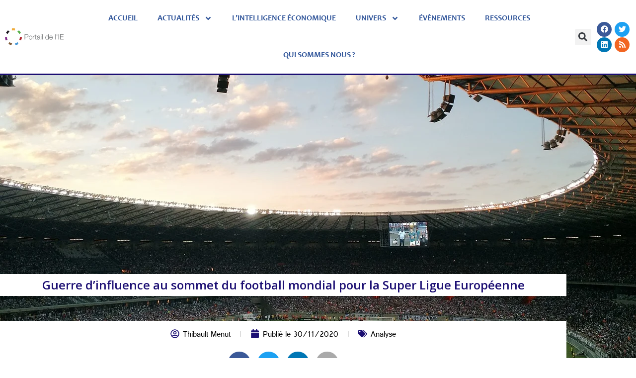

--- FILE ---
content_type: text/html; charset=UTF-8
request_url: https://www.portail-ie.fr/univers/influence-lobbying-et-guerre-de-linformation/2020/guerre-dinfluence-au-sommet-du-football-mondial-pour-la-super-ligue-europeenne/
body_size: 26343
content:
<!doctype html>
<html lang="fr-FR">
<head>
	<meta charset="UTF-8">
	<meta name="viewport" content="width=device-width, initial-scale=1">
	<link rel="profile" href="https://gmpg.org/xfn/11">
	<script data-cfasync="false" data-no-defer="1" data-no-minify="1" data-no-optimize="1">var ewww_webp_supported=!1;function check_webp_feature(A,e){var w;e=void 0!==e?e:function(){},ewww_webp_supported?e(ewww_webp_supported):((w=new Image).onload=function(){ewww_webp_supported=0<w.width&&0<w.height,e&&e(ewww_webp_supported)},w.onerror=function(){e&&e(!1)},w.src="data:image/webp;base64,"+{alpha:"UklGRkoAAABXRUJQVlA4WAoAAAAQAAAAAAAAAAAAQUxQSAwAAAARBxAR/Q9ERP8DAABWUDggGAAAABQBAJ0BKgEAAQAAAP4AAA3AAP7mtQAAAA=="}[A])}check_webp_feature("alpha");</script><script data-cfasync="false" data-no-defer="1" data-no-minify="1" data-no-optimize="1">var Arrive=function(c,w){"use strict";if(c.MutationObserver&&"undefined"!=typeof HTMLElement){var r,a=0,u=(r=HTMLElement.prototype.matches||HTMLElement.prototype.webkitMatchesSelector||HTMLElement.prototype.mozMatchesSelector||HTMLElement.prototype.msMatchesSelector,{matchesSelector:function(e,t){return e instanceof HTMLElement&&r.call(e,t)},addMethod:function(e,t,r){var a=e[t];e[t]=function(){return r.length==arguments.length?r.apply(this,arguments):"function"==typeof a?a.apply(this,arguments):void 0}},callCallbacks:function(e,t){t&&t.options.onceOnly&&1==t.firedElems.length&&(e=[e[0]]);for(var r,a=0;r=e[a];a++)r&&r.callback&&r.callback.call(r.elem,r.elem);t&&t.options.onceOnly&&1==t.firedElems.length&&t.me.unbindEventWithSelectorAndCallback.call(t.target,t.selector,t.callback)},checkChildNodesRecursively:function(e,t,r,a){for(var i,n=0;i=e[n];n++)r(i,t,a)&&a.push({callback:t.callback,elem:i}),0<i.childNodes.length&&u.checkChildNodesRecursively(i.childNodes,t,r,a)},mergeArrays:function(e,t){var r,a={};for(r in e)e.hasOwnProperty(r)&&(a[r]=e[r]);for(r in t)t.hasOwnProperty(r)&&(a[r]=t[r]);return a},toElementsArray:function(e){return e=void 0!==e&&("number"!=typeof e.length||e===c)?[e]:e}}),e=(l.prototype.addEvent=function(e,t,r,a){a={target:e,selector:t,options:r,callback:a,firedElems:[]};return this._beforeAdding&&this._beforeAdding(a),this._eventsBucket.push(a),a},l.prototype.removeEvent=function(e){for(var t,r=this._eventsBucket.length-1;t=this._eventsBucket[r];r--)e(t)&&(this._beforeRemoving&&this._beforeRemoving(t),(t=this._eventsBucket.splice(r,1))&&t.length&&(t[0].callback=null))},l.prototype.beforeAdding=function(e){this._beforeAdding=e},l.prototype.beforeRemoving=function(e){this._beforeRemoving=e},l),t=function(i,n){var o=new e,l=this,s={fireOnAttributesModification:!1};return o.beforeAdding(function(t){var e=t.target;e!==c.document&&e!==c||(e=document.getElementsByTagName("html")[0]);var r=new MutationObserver(function(e){n.call(this,e,t)}),a=i(t.options);r.observe(e,a),t.observer=r,t.me=l}),o.beforeRemoving(function(e){e.observer.disconnect()}),this.bindEvent=function(e,t,r){t=u.mergeArrays(s,t);for(var a=u.toElementsArray(this),i=0;i<a.length;i++)o.addEvent(a[i],e,t,r)},this.unbindEvent=function(){var r=u.toElementsArray(this);o.removeEvent(function(e){for(var t=0;t<r.length;t++)if(this===w||e.target===r[t])return!0;return!1})},this.unbindEventWithSelectorOrCallback=function(r){var a=u.toElementsArray(this),i=r,e="function"==typeof r?function(e){for(var t=0;t<a.length;t++)if((this===w||e.target===a[t])&&e.callback===i)return!0;return!1}:function(e){for(var t=0;t<a.length;t++)if((this===w||e.target===a[t])&&e.selector===r)return!0;return!1};o.removeEvent(e)},this.unbindEventWithSelectorAndCallback=function(r,a){var i=u.toElementsArray(this);o.removeEvent(function(e){for(var t=0;t<i.length;t++)if((this===w||e.target===i[t])&&e.selector===r&&e.callback===a)return!0;return!1})},this},i=new function(){var s={fireOnAttributesModification:!1,onceOnly:!1,existing:!1};function n(e,t,r){return!(!u.matchesSelector(e,t.selector)||(e._id===w&&(e._id=a++),-1!=t.firedElems.indexOf(e._id)))&&(t.firedElems.push(e._id),!0)}var c=(i=new t(function(e){var t={attributes:!1,childList:!0,subtree:!0};return e.fireOnAttributesModification&&(t.attributes=!0),t},function(e,i){e.forEach(function(e){var t=e.addedNodes,r=e.target,a=[];null!==t&&0<t.length?u.checkChildNodesRecursively(t,i,n,a):"attributes"===e.type&&n(r,i)&&a.push({callback:i.callback,elem:r}),u.callCallbacks(a,i)})})).bindEvent;return i.bindEvent=function(e,t,r){t=void 0===r?(r=t,s):u.mergeArrays(s,t);var a=u.toElementsArray(this);if(t.existing){for(var i=[],n=0;n<a.length;n++)for(var o=a[n].querySelectorAll(e),l=0;l<o.length;l++)i.push({callback:r,elem:o[l]});if(t.onceOnly&&i.length)return r.call(i[0].elem,i[0].elem);setTimeout(u.callCallbacks,1,i)}c.call(this,e,t,r)},i},o=new function(){var a={};function i(e,t){return u.matchesSelector(e,t.selector)}var n=(o=new t(function(){return{childList:!0,subtree:!0}},function(e,r){e.forEach(function(e){var t=e.removedNodes,e=[];null!==t&&0<t.length&&u.checkChildNodesRecursively(t,r,i,e),u.callCallbacks(e,r)})})).bindEvent;return o.bindEvent=function(e,t,r){t=void 0===r?(r=t,a):u.mergeArrays(a,t),n.call(this,e,t,r)},o};d(HTMLElement.prototype),d(NodeList.prototype),d(HTMLCollection.prototype),d(HTMLDocument.prototype),d(Window.prototype);var n={};return s(i,n,"unbindAllArrive"),s(o,n,"unbindAllLeave"),n}function l(){this._eventsBucket=[],this._beforeAdding=null,this._beforeRemoving=null}function s(e,t,r){u.addMethod(t,r,e.unbindEvent),u.addMethod(t,r,e.unbindEventWithSelectorOrCallback),u.addMethod(t,r,e.unbindEventWithSelectorAndCallback)}function d(e){e.arrive=i.bindEvent,s(i,e,"unbindArrive"),e.leave=o.bindEvent,s(o,e,"unbindLeave")}}(window,void 0),ewww_webp_supported=!1;function check_webp_feature(e,t){var r;ewww_webp_supported?t(ewww_webp_supported):((r=new Image).onload=function(){ewww_webp_supported=0<r.width&&0<r.height,t(ewww_webp_supported)},r.onerror=function(){t(!1)},r.src="data:image/webp;base64,"+{alpha:"UklGRkoAAABXRUJQVlA4WAoAAAAQAAAAAAAAAAAAQUxQSAwAAAARBxAR/Q9ERP8DAABWUDggGAAAABQBAJ0BKgEAAQAAAP4AAA3AAP7mtQAAAA==",animation:"UklGRlIAAABXRUJQVlA4WAoAAAASAAAAAAAAAAAAQU5JTQYAAAD/////AABBTk1GJgAAAAAAAAAAAAAAAAAAAGQAAABWUDhMDQAAAC8AAAAQBxAREYiI/gcA"}[e])}function ewwwLoadImages(e){if(e){for(var t=document.querySelectorAll(".batch-image img, .image-wrapper a, .ngg-pro-masonry-item a, .ngg-galleria-offscreen-seo-wrapper a"),r=0,a=t.length;r<a;r++)ewwwAttr(t[r],"data-src",t[r].getAttribute("data-webp")),ewwwAttr(t[r],"data-thumbnail",t[r].getAttribute("data-webp-thumbnail"));for(var i=document.querySelectorAll("div.woocommerce-product-gallery__image"),r=0,a=i.length;r<a;r++)ewwwAttr(i[r],"data-thumb",i[r].getAttribute("data-webp-thumb"))}for(var n=document.querySelectorAll("video"),r=0,a=n.length;r<a;r++)ewwwAttr(n[r],"poster",e?n[r].getAttribute("data-poster-webp"):n[r].getAttribute("data-poster-image"));for(var o,l=document.querySelectorAll("img.ewww_webp_lazy_load"),r=0,a=l.length;r<a;r++)e&&(ewwwAttr(l[r],"data-lazy-srcset",l[r].getAttribute("data-lazy-srcset-webp")),ewwwAttr(l[r],"data-srcset",l[r].getAttribute("data-srcset-webp")),ewwwAttr(l[r],"data-lazy-src",l[r].getAttribute("data-lazy-src-webp")),ewwwAttr(l[r],"data-src",l[r].getAttribute("data-src-webp")),ewwwAttr(l[r],"data-orig-file",l[r].getAttribute("data-webp-orig-file")),ewwwAttr(l[r],"data-medium-file",l[r].getAttribute("data-webp-medium-file")),ewwwAttr(l[r],"data-large-file",l[r].getAttribute("data-webp-large-file")),null!=(o=l[r].getAttribute("srcset"))&&!1!==o&&o.includes("R0lGOD")&&ewwwAttr(l[r],"src",l[r].getAttribute("data-lazy-src-webp"))),l[r].className=l[r].className.replace(/\bewww_webp_lazy_load\b/,"");for(var s=document.querySelectorAll(".ewww_webp"),r=0,a=s.length;r<a;r++)e?(ewwwAttr(s[r],"srcset",s[r].getAttribute("data-srcset-webp")),ewwwAttr(s[r],"src",s[r].getAttribute("data-src-webp")),ewwwAttr(s[r],"data-orig-file",s[r].getAttribute("data-webp-orig-file")),ewwwAttr(s[r],"data-medium-file",s[r].getAttribute("data-webp-medium-file")),ewwwAttr(s[r],"data-large-file",s[r].getAttribute("data-webp-large-file")),ewwwAttr(s[r],"data-large_image",s[r].getAttribute("data-webp-large_image")),ewwwAttr(s[r],"data-src",s[r].getAttribute("data-webp-src"))):(ewwwAttr(s[r],"srcset",s[r].getAttribute("data-srcset-img")),ewwwAttr(s[r],"src",s[r].getAttribute("data-src-img"))),s[r].className=s[r].className.replace(/\bewww_webp\b/,"ewww_webp_loaded");window.jQuery&&jQuery.fn.isotope&&jQuery.fn.imagesLoaded&&(jQuery(".fusion-posts-container-infinite").imagesLoaded(function(){jQuery(".fusion-posts-container-infinite").hasClass("isotope")&&jQuery(".fusion-posts-container-infinite").isotope()}),jQuery(".fusion-portfolio:not(.fusion-recent-works) .fusion-portfolio-wrapper").imagesLoaded(function(){jQuery(".fusion-portfolio:not(.fusion-recent-works) .fusion-portfolio-wrapper").isotope()}))}function ewwwWebPInit(e){ewwwLoadImages(e),ewwwNggLoadGalleries(e),document.arrive(".ewww_webp",function(){ewwwLoadImages(e)}),document.arrive(".ewww_webp_lazy_load",function(){ewwwLoadImages(e)}),document.arrive("videos",function(){ewwwLoadImages(e)}),"loading"==document.readyState?document.addEventListener("DOMContentLoaded",ewwwJSONParserInit):("undefined"!=typeof galleries&&ewwwNggParseGalleries(e),ewwwWooParseVariations(e))}function ewwwAttr(e,t,r){null!=r&&!1!==r&&e.setAttribute(t,r)}function ewwwJSONParserInit(){"undefined"!=typeof galleries&&check_webp_feature("alpha",ewwwNggParseGalleries),check_webp_feature("alpha",ewwwWooParseVariations)}function ewwwWooParseVariations(e){if(e)for(var t=document.querySelectorAll("form.variations_form"),r=0,a=t.length;r<a;r++){var i=t[r].getAttribute("data-product_variations"),n=!1;try{for(var o in i=JSON.parse(i))void 0!==i[o]&&void 0!==i[o].image&&(void 0!==i[o].image.src_webp&&(i[o].image.src=i[o].image.src_webp,n=!0),void 0!==i[o].image.srcset_webp&&(i[o].image.srcset=i[o].image.srcset_webp,n=!0),void 0!==i[o].image.full_src_webp&&(i[o].image.full_src=i[o].image.full_src_webp,n=!0),void 0!==i[o].image.gallery_thumbnail_src_webp&&(i[o].image.gallery_thumbnail_src=i[o].image.gallery_thumbnail_src_webp,n=!0),void 0!==i[o].image.thumb_src_webp&&(i[o].image.thumb_src=i[o].image.thumb_src_webp,n=!0));n&&ewwwAttr(t[r],"data-product_variations",JSON.stringify(i))}catch(e){}}}function ewwwNggParseGalleries(e){if(e)for(var t in galleries){var r=galleries[t];galleries[t].images_list=ewwwNggParseImageList(r.images_list)}}function ewwwNggLoadGalleries(e){e&&document.addEventListener("ngg.galleria.themeadded",function(e,t){window.ngg_galleria._create_backup=window.ngg_galleria.create,window.ngg_galleria.create=function(e,t){var r=$(e).data("id");return galleries["gallery_"+r].images_list=ewwwNggParseImageList(galleries["gallery_"+r].images_list),window.ngg_galleria._create_backup(e,t)}})}function ewwwNggParseImageList(e){for(var t in e){var r=e[t];if(void 0!==r["image-webp"]&&(e[t].image=r["image-webp"],delete e[t]["image-webp"]),void 0!==r["thumb-webp"]&&(e[t].thumb=r["thumb-webp"],delete e[t]["thumb-webp"]),void 0!==r.full_image_webp&&(e[t].full_image=r.full_image_webp,delete e[t].full_image_webp),void 0!==r.srcsets)for(var a in r.srcsets)nggSrcset=r.srcsets[a],void 0!==r.srcsets[a+"-webp"]&&(e[t].srcsets[a]=r.srcsets[a+"-webp"],delete e[t].srcsets[a+"-webp"]);if(void 0!==r.full_srcsets)for(var i in r.full_srcsets)nggFSrcset=r.full_srcsets[i],void 0!==r.full_srcsets[i+"-webp"]&&(e[t].full_srcsets[i]=r.full_srcsets[i+"-webp"],delete e[t].full_srcsets[i+"-webp"])}return e}check_webp_feature("alpha",ewwwWebPInit);</script><meta name='robots' content='index, follow, max-image-preview:large, max-snippet:-1, max-video-preview:-1' />

	<!-- This site is optimized with the Yoast SEO plugin v26.8 - https://yoast.com/product/yoast-seo-wordpress/ -->
	<title>Guerre d’influence au sommet du football mondial pour la Super Ligue Européenne - Portail de l&#039;IE</title>
	<link rel="canonical" href="https://www.portail-ie.fr/univers/influence-lobbying-et-guerre-de-linformation/2020/guerre-dinfluence-au-sommet-du-football-mondial-pour-la-super-ligue-europeenne/" />
	<meta property="og:locale" content="fr_FR" />
	<meta property="og:type" content="article" />
	<meta property="og:title" content="Guerre d’influence au sommet du football mondial pour la Super Ligue Européenne - Portail de l&#039;IE" />
	<meta property="og:description" content="La Super Ligue Européenne n’a jamais été aussi proche de voir le jour. La perspective d’un championnat européen, piloté par la FIFA, peut être considérée comme la volonté de certains clubs de régner sur l’Europe, de se libérer du risque sportif et de s’émanciper de la puissante UEFA." />
	<meta property="og:url" content="https://www.portail-ie.fr/univers/influence-lobbying-et-guerre-de-linformation/2020/guerre-dinfluence-au-sommet-du-football-mondial-pour-la-super-ligue-europeenne/" />
	<meta property="og:site_name" content="Portail de l&#039;IE" />
	<meta property="article:published_time" content="2020-11-29T23:00:00+00:00" />
	<meta property="article:modified_time" content="2023-04-17T18:11:37+00:00" />
	<meta property="og:image" content="https://www.portail-ie.fr/wp-content/uploads/2023/03/1e7527b200e77da5192cc32352b34e81-1.webp" />
	<meta property="og:image:width" content="1280" />
	<meta property="og:image:height" content="720" />
	<meta property="og:image:type" content="image/webp" />
	<meta name="author" content="portail-ie" />
	<meta name="twitter:card" content="summary_large_image" />
	<meta name="twitter:label1" content="Écrit par" />
	<meta name="twitter:data1" content="portail-ie" />
	<meta name="twitter:label2" content="Durée de lecture estimée" />
	<meta name="twitter:data2" content="6 minutes" />
	<script type="application/ld+json" class="yoast-schema-graph">{"@context":"https://schema.org","@graph":[{"@type":"Article","@id":"https://www.portail-ie.fr/univers/influence-lobbying-et-guerre-de-linformation/2020/guerre-dinfluence-au-sommet-du-football-mondial-pour-la-super-ligue-europeenne/#article","isPartOf":{"@id":"https://www.portail-ie.fr/univers/influence-lobbying-et-guerre-de-linformation/2020/guerre-dinfluence-au-sommet-du-football-mondial-pour-la-super-ligue-europeenne/"},"author":{"name":"portail-ie","@id":"https://www.portail-ie.fr/#/schema/person/bf4b596d4f572f53383a5ed344aebf59"},"headline":"Guerre d’influence au sommet du football mondial pour la Super Ligue Européenne","datePublished":"2020-11-29T23:00:00+00:00","dateModified":"2023-04-17T18:11:37+00:00","mainEntityOfPage":{"@id":"https://www.portail-ie.fr/univers/influence-lobbying-et-guerre-de-linformation/2020/guerre-dinfluence-au-sommet-du-football-mondial-pour-la-super-ligue-europeenne/"},"wordCount":1243,"image":{"@id":"https://www.portail-ie.fr/univers/influence-lobbying-et-guerre-de-linformation/2020/guerre-dinfluence-au-sommet-du-football-mondial-pour-la-super-ligue-europeenne/#primaryimage"},"thumbnailUrl":"https://www.portail-ie.fr/wp-content/uploads/2023/03/1e7527b200e77da5192cc32352b34e81-1.webp","keywords":["Analyse"],"articleSection":["Influence, lobbying et guerre de l’information"],"inLanguage":"fr-FR"},{"@type":"WebPage","@id":"https://www.portail-ie.fr/univers/influence-lobbying-et-guerre-de-linformation/2020/guerre-dinfluence-au-sommet-du-football-mondial-pour-la-super-ligue-europeenne/","url":"https://www.portail-ie.fr/univers/influence-lobbying-et-guerre-de-linformation/2020/guerre-dinfluence-au-sommet-du-football-mondial-pour-la-super-ligue-europeenne/","name":"Guerre d’influence au sommet du football mondial pour la Super Ligue Européenne - Portail de l&#039;IE","isPartOf":{"@id":"https://www.portail-ie.fr/#website"},"primaryImageOfPage":{"@id":"https://www.portail-ie.fr/univers/influence-lobbying-et-guerre-de-linformation/2020/guerre-dinfluence-au-sommet-du-football-mondial-pour-la-super-ligue-europeenne/#primaryimage"},"image":{"@id":"https://www.portail-ie.fr/univers/influence-lobbying-et-guerre-de-linformation/2020/guerre-dinfluence-au-sommet-du-football-mondial-pour-la-super-ligue-europeenne/#primaryimage"},"thumbnailUrl":"https://www.portail-ie.fr/wp-content/uploads/2023/03/1e7527b200e77da5192cc32352b34e81-1.webp","datePublished":"2020-11-29T23:00:00+00:00","dateModified":"2023-04-17T18:11:37+00:00","author":{"@id":"https://www.portail-ie.fr/#/schema/person/bf4b596d4f572f53383a5ed344aebf59"},"breadcrumb":{"@id":"https://www.portail-ie.fr/univers/influence-lobbying-et-guerre-de-linformation/2020/guerre-dinfluence-au-sommet-du-football-mondial-pour-la-super-ligue-europeenne/#breadcrumb"},"inLanguage":"fr-FR","potentialAction":[{"@type":"ReadAction","target":["https://www.portail-ie.fr/univers/influence-lobbying-et-guerre-de-linformation/2020/guerre-dinfluence-au-sommet-du-football-mondial-pour-la-super-ligue-europeenne/"]}]},{"@type":"ImageObject","inLanguage":"fr-FR","@id":"https://www.portail-ie.fr/univers/influence-lobbying-et-guerre-de-linformation/2020/guerre-dinfluence-au-sommet-du-football-mondial-pour-la-super-ligue-europeenne/#primaryimage","url":"https://www.portail-ie.fr/wp-content/uploads/2023/03/1e7527b200e77da5192cc32352b34e81-1.webp","contentUrl":"https://www.portail-ie.fr/wp-content/uploads/2023/03/1e7527b200e77da5192cc32352b34e81-1.webp","width":1280,"height":720},{"@type":"BreadcrumbList","@id":"https://www.portail-ie.fr/univers/influence-lobbying-et-guerre-de-linformation/2020/guerre-dinfluence-au-sommet-du-football-mondial-pour-la-super-ligue-europeenne/#breadcrumb","itemListElement":[{"@type":"ListItem","position":1,"name":"Accueil","item":"https://www.portail-ie.fr/"},{"@type":"ListItem","position":2,"name":"Guerre d’influence au sommet du football mondial pour la Super Ligue Européenne"}]},{"@type":"WebSite","@id":"https://www.portail-ie.fr/#website","url":"https://www.portail-ie.fr/","name":"Portail de l'IE","description":"","potentialAction":[{"@type":"SearchAction","target":{"@type":"EntryPoint","urlTemplate":"https://www.portail-ie.fr/?s={search_term_string}"},"query-input":{"@type":"PropertyValueSpecification","valueRequired":true,"valueName":"search_term_string"}}],"inLanguage":"fr-FR"},{"@type":"Person","@id":"https://www.portail-ie.fr/#/schema/person/bf4b596d4f572f53383a5ed344aebf59","name":"portail-ie","image":{"@type":"ImageObject","inLanguage":"fr-FR","@id":"https://www.portail-ie.fr/#/schema/person/image/","url":"https://secure.gravatar.com/avatar/74da9e592f46f6b7d23517cd14df1de3963bdab67e9410a557e5aad7b8dfd8c6?s=96&d=mm&r=g","contentUrl":"https://secure.gravatar.com/avatar/74da9e592f46f6b7d23517cd14df1de3963bdab67e9410a557e5aad7b8dfd8c6?s=96&d=mm&r=g","caption":"portail-ie"},"sameAs":["https://www.portail-ie.fr"],"url":"https://www.portail-ie.fr/author/portail-ie/"}]}</script>
	<!-- / Yoast SEO plugin. -->


<link rel='dns-prefetch' href='//www.googletagmanager.com' />
<link rel="alternate" type="application/rss+xml" title="Portail de l&#039;IE &raquo; Flux" href="https://www.portail-ie.fr/feed/" />
<link rel="alternate" type="application/rss+xml" title="Portail de l&#039;IE &raquo; Flux des commentaires" href="https://www.portail-ie.fr/comments/feed/" />
<link rel="alternate" type="text/calendar" title="Portail de l&#039;IE &raquo; Flux iCal" href="https://www.portail-ie.fr/events/?ical=1" />
<link rel="alternate" title="oEmbed (JSON)" type="application/json+oembed" href="https://www.portail-ie.fr/wp-json/oembed/1.0/embed?url=https%3A%2F%2Fwww.portail-ie.fr%2Funivers%2Finfluence-lobbying-et-guerre-de-linformation%2F2020%2Fguerre-dinfluence-au-sommet-du-football-mondial-pour-la-super-ligue-europeenne%2F" />
<link rel="alternate" title="oEmbed (XML)" type="text/xml+oembed" href="https://www.portail-ie.fr/wp-json/oembed/1.0/embed?url=https%3A%2F%2Fwww.portail-ie.fr%2Funivers%2Finfluence-lobbying-et-guerre-de-linformation%2F2020%2Fguerre-dinfluence-au-sommet-du-football-mondial-pour-la-super-ligue-europeenne%2F&#038;format=xml" />
<style id='wp-img-auto-sizes-contain-inline-css'>
img:is([sizes=auto i],[sizes^="auto," i]){contain-intrinsic-size:3000px 1500px}
/*# sourceURL=wp-img-auto-sizes-contain-inline-css */
</style>
<link rel='stylesheet' id='dashicons-css' href='https://www.portail-ie.fr/wp-includes/css/dashicons.min.css?ver=6.9' media='all' />
<link rel='stylesheet' id='post-views-counter-frontend-css' href='https://www.portail-ie.fr/wp-content/plugins/post-views-counter/css/frontend.min.css?ver=1.5.6' media='all' />
<link rel='stylesheet' id='tribe-events-pro-mini-calendar-block-styles-css' href='https://www.portail-ie.fr/wp-content/plugins/events-calendar-pro/build/css/tribe-events-pro-mini-calendar-block.css?ver=7.7.12' media='all' />
<link rel='stylesheet' id='tec-variables-skeleton-css' href='https://www.portail-ie.fr/wp-content/plugins/the-events-calendar/common/build/css/variables-skeleton.css?ver=6.10.1' media='all' />
<link rel='stylesheet' id='tec-variables-full-css' href='https://www.portail-ie.fr/wp-content/plugins/the-events-calendar/common/build/css/variables-full.css?ver=6.10.1' media='all' />
<link rel='stylesheet' id='tribe-events-v2-virtual-single-block-css' href='https://www.portail-ie.fr/wp-content/plugins/events-calendar-pro/build/css/events-virtual-single-block.css?ver=7.7.12' media='all' />
<style id='wp-emoji-styles-inline-css'>

	img.wp-smiley, img.emoji {
		display: inline !important;
		border: none !important;
		box-shadow: none !important;
		height: 1em !important;
		width: 1em !important;
		margin: 0 0.07em !important;
		vertical-align: -0.1em !important;
		background: none !important;
		padding: 0 !important;
	}
/*# sourceURL=wp-emoji-styles-inline-css */
</style>
<link rel='stylesheet' id='wp-block-library-css' href='https://www.portail-ie.fr/wp-includes/css/dist/block-library/style.min.css?ver=6.9' media='all' />
<style id='global-styles-inline-css'>
:root{--wp--preset--aspect-ratio--square: 1;--wp--preset--aspect-ratio--4-3: 4/3;--wp--preset--aspect-ratio--3-4: 3/4;--wp--preset--aspect-ratio--3-2: 3/2;--wp--preset--aspect-ratio--2-3: 2/3;--wp--preset--aspect-ratio--16-9: 16/9;--wp--preset--aspect-ratio--9-16: 9/16;--wp--preset--color--black: #000000;--wp--preset--color--cyan-bluish-gray: #abb8c3;--wp--preset--color--white: #ffffff;--wp--preset--color--pale-pink: #f78da7;--wp--preset--color--vivid-red: #cf2e2e;--wp--preset--color--luminous-vivid-orange: #ff6900;--wp--preset--color--luminous-vivid-amber: #fcb900;--wp--preset--color--light-green-cyan: #7bdcb5;--wp--preset--color--vivid-green-cyan: #00d084;--wp--preset--color--pale-cyan-blue: #8ed1fc;--wp--preset--color--vivid-cyan-blue: #0693e3;--wp--preset--color--vivid-purple: #9b51e0;--wp--preset--gradient--vivid-cyan-blue-to-vivid-purple: linear-gradient(135deg,rgb(6,147,227) 0%,rgb(155,81,224) 100%);--wp--preset--gradient--light-green-cyan-to-vivid-green-cyan: linear-gradient(135deg,rgb(122,220,180) 0%,rgb(0,208,130) 100%);--wp--preset--gradient--luminous-vivid-amber-to-luminous-vivid-orange: linear-gradient(135deg,rgb(252,185,0) 0%,rgb(255,105,0) 100%);--wp--preset--gradient--luminous-vivid-orange-to-vivid-red: linear-gradient(135deg,rgb(255,105,0) 0%,rgb(207,46,46) 100%);--wp--preset--gradient--very-light-gray-to-cyan-bluish-gray: linear-gradient(135deg,rgb(238,238,238) 0%,rgb(169,184,195) 100%);--wp--preset--gradient--cool-to-warm-spectrum: linear-gradient(135deg,rgb(74,234,220) 0%,rgb(151,120,209) 20%,rgb(207,42,186) 40%,rgb(238,44,130) 60%,rgb(251,105,98) 80%,rgb(254,248,76) 100%);--wp--preset--gradient--blush-light-purple: linear-gradient(135deg,rgb(255,206,236) 0%,rgb(152,150,240) 100%);--wp--preset--gradient--blush-bordeaux: linear-gradient(135deg,rgb(254,205,165) 0%,rgb(254,45,45) 50%,rgb(107,0,62) 100%);--wp--preset--gradient--luminous-dusk: linear-gradient(135deg,rgb(255,203,112) 0%,rgb(199,81,192) 50%,rgb(65,88,208) 100%);--wp--preset--gradient--pale-ocean: linear-gradient(135deg,rgb(255,245,203) 0%,rgb(182,227,212) 50%,rgb(51,167,181) 100%);--wp--preset--gradient--electric-grass: linear-gradient(135deg,rgb(202,248,128) 0%,rgb(113,206,126) 100%);--wp--preset--gradient--midnight: linear-gradient(135deg,rgb(2,3,129) 0%,rgb(40,116,252) 100%);--wp--preset--font-size--small: 13px;--wp--preset--font-size--medium: 20px;--wp--preset--font-size--large: 36px;--wp--preset--font-size--x-large: 42px;--wp--preset--spacing--20: 0.44rem;--wp--preset--spacing--30: 0.67rem;--wp--preset--spacing--40: 1rem;--wp--preset--spacing--50: 1.5rem;--wp--preset--spacing--60: 2.25rem;--wp--preset--spacing--70: 3.38rem;--wp--preset--spacing--80: 5.06rem;--wp--preset--shadow--natural: 6px 6px 9px rgba(0, 0, 0, 0.2);--wp--preset--shadow--deep: 12px 12px 50px rgba(0, 0, 0, 0.4);--wp--preset--shadow--sharp: 6px 6px 0px rgba(0, 0, 0, 0.2);--wp--preset--shadow--outlined: 6px 6px 0px -3px rgb(255, 255, 255), 6px 6px rgb(0, 0, 0);--wp--preset--shadow--crisp: 6px 6px 0px rgb(0, 0, 0);}:root { --wp--style--global--content-size: 800px;--wp--style--global--wide-size: 1200px; }:where(body) { margin: 0; }.wp-site-blocks > .alignleft { float: left; margin-right: 2em; }.wp-site-blocks > .alignright { float: right; margin-left: 2em; }.wp-site-blocks > .aligncenter { justify-content: center; margin-left: auto; margin-right: auto; }:where(.wp-site-blocks) > * { margin-block-start: 24px; margin-block-end: 0; }:where(.wp-site-blocks) > :first-child { margin-block-start: 0; }:where(.wp-site-blocks) > :last-child { margin-block-end: 0; }:root { --wp--style--block-gap: 24px; }:root :where(.is-layout-flow) > :first-child{margin-block-start: 0;}:root :where(.is-layout-flow) > :last-child{margin-block-end: 0;}:root :where(.is-layout-flow) > *{margin-block-start: 24px;margin-block-end: 0;}:root :where(.is-layout-constrained) > :first-child{margin-block-start: 0;}:root :where(.is-layout-constrained) > :last-child{margin-block-end: 0;}:root :where(.is-layout-constrained) > *{margin-block-start: 24px;margin-block-end: 0;}:root :where(.is-layout-flex){gap: 24px;}:root :where(.is-layout-grid){gap: 24px;}.is-layout-flow > .alignleft{float: left;margin-inline-start: 0;margin-inline-end: 2em;}.is-layout-flow > .alignright{float: right;margin-inline-start: 2em;margin-inline-end: 0;}.is-layout-flow > .aligncenter{margin-left: auto !important;margin-right: auto !important;}.is-layout-constrained > .alignleft{float: left;margin-inline-start: 0;margin-inline-end: 2em;}.is-layout-constrained > .alignright{float: right;margin-inline-start: 2em;margin-inline-end: 0;}.is-layout-constrained > .aligncenter{margin-left: auto !important;margin-right: auto !important;}.is-layout-constrained > :where(:not(.alignleft):not(.alignright):not(.alignfull)){max-width: var(--wp--style--global--content-size);margin-left: auto !important;margin-right: auto !important;}.is-layout-constrained > .alignwide{max-width: var(--wp--style--global--wide-size);}body .is-layout-flex{display: flex;}.is-layout-flex{flex-wrap: wrap;align-items: center;}.is-layout-flex > :is(*, div){margin: 0;}body .is-layout-grid{display: grid;}.is-layout-grid > :is(*, div){margin: 0;}body{padding-top: 0px;padding-right: 0px;padding-bottom: 0px;padding-left: 0px;}a:where(:not(.wp-element-button)){text-decoration: underline;}:root :where(.wp-element-button, .wp-block-button__link){background-color: #32373c;border-width: 0;color: #fff;font-family: inherit;font-size: inherit;font-style: inherit;font-weight: inherit;letter-spacing: inherit;line-height: inherit;padding-top: calc(0.667em + 2px);padding-right: calc(1.333em + 2px);padding-bottom: calc(0.667em + 2px);padding-left: calc(1.333em + 2px);text-decoration: none;text-transform: inherit;}.has-black-color{color: var(--wp--preset--color--black) !important;}.has-cyan-bluish-gray-color{color: var(--wp--preset--color--cyan-bluish-gray) !important;}.has-white-color{color: var(--wp--preset--color--white) !important;}.has-pale-pink-color{color: var(--wp--preset--color--pale-pink) !important;}.has-vivid-red-color{color: var(--wp--preset--color--vivid-red) !important;}.has-luminous-vivid-orange-color{color: var(--wp--preset--color--luminous-vivid-orange) !important;}.has-luminous-vivid-amber-color{color: var(--wp--preset--color--luminous-vivid-amber) !important;}.has-light-green-cyan-color{color: var(--wp--preset--color--light-green-cyan) !important;}.has-vivid-green-cyan-color{color: var(--wp--preset--color--vivid-green-cyan) !important;}.has-pale-cyan-blue-color{color: var(--wp--preset--color--pale-cyan-blue) !important;}.has-vivid-cyan-blue-color{color: var(--wp--preset--color--vivid-cyan-blue) !important;}.has-vivid-purple-color{color: var(--wp--preset--color--vivid-purple) !important;}.has-black-background-color{background-color: var(--wp--preset--color--black) !important;}.has-cyan-bluish-gray-background-color{background-color: var(--wp--preset--color--cyan-bluish-gray) !important;}.has-white-background-color{background-color: var(--wp--preset--color--white) !important;}.has-pale-pink-background-color{background-color: var(--wp--preset--color--pale-pink) !important;}.has-vivid-red-background-color{background-color: var(--wp--preset--color--vivid-red) !important;}.has-luminous-vivid-orange-background-color{background-color: var(--wp--preset--color--luminous-vivid-orange) !important;}.has-luminous-vivid-amber-background-color{background-color: var(--wp--preset--color--luminous-vivid-amber) !important;}.has-light-green-cyan-background-color{background-color: var(--wp--preset--color--light-green-cyan) !important;}.has-vivid-green-cyan-background-color{background-color: var(--wp--preset--color--vivid-green-cyan) !important;}.has-pale-cyan-blue-background-color{background-color: var(--wp--preset--color--pale-cyan-blue) !important;}.has-vivid-cyan-blue-background-color{background-color: var(--wp--preset--color--vivid-cyan-blue) !important;}.has-vivid-purple-background-color{background-color: var(--wp--preset--color--vivid-purple) !important;}.has-black-border-color{border-color: var(--wp--preset--color--black) !important;}.has-cyan-bluish-gray-border-color{border-color: var(--wp--preset--color--cyan-bluish-gray) !important;}.has-white-border-color{border-color: var(--wp--preset--color--white) !important;}.has-pale-pink-border-color{border-color: var(--wp--preset--color--pale-pink) !important;}.has-vivid-red-border-color{border-color: var(--wp--preset--color--vivid-red) !important;}.has-luminous-vivid-orange-border-color{border-color: var(--wp--preset--color--luminous-vivid-orange) !important;}.has-luminous-vivid-amber-border-color{border-color: var(--wp--preset--color--luminous-vivid-amber) !important;}.has-light-green-cyan-border-color{border-color: var(--wp--preset--color--light-green-cyan) !important;}.has-vivid-green-cyan-border-color{border-color: var(--wp--preset--color--vivid-green-cyan) !important;}.has-pale-cyan-blue-border-color{border-color: var(--wp--preset--color--pale-cyan-blue) !important;}.has-vivid-cyan-blue-border-color{border-color: var(--wp--preset--color--vivid-cyan-blue) !important;}.has-vivid-purple-border-color{border-color: var(--wp--preset--color--vivid-purple) !important;}.has-vivid-cyan-blue-to-vivid-purple-gradient-background{background: var(--wp--preset--gradient--vivid-cyan-blue-to-vivid-purple) !important;}.has-light-green-cyan-to-vivid-green-cyan-gradient-background{background: var(--wp--preset--gradient--light-green-cyan-to-vivid-green-cyan) !important;}.has-luminous-vivid-amber-to-luminous-vivid-orange-gradient-background{background: var(--wp--preset--gradient--luminous-vivid-amber-to-luminous-vivid-orange) !important;}.has-luminous-vivid-orange-to-vivid-red-gradient-background{background: var(--wp--preset--gradient--luminous-vivid-orange-to-vivid-red) !important;}.has-very-light-gray-to-cyan-bluish-gray-gradient-background{background: var(--wp--preset--gradient--very-light-gray-to-cyan-bluish-gray) !important;}.has-cool-to-warm-spectrum-gradient-background{background: var(--wp--preset--gradient--cool-to-warm-spectrum) !important;}.has-blush-light-purple-gradient-background{background: var(--wp--preset--gradient--blush-light-purple) !important;}.has-blush-bordeaux-gradient-background{background: var(--wp--preset--gradient--blush-bordeaux) !important;}.has-luminous-dusk-gradient-background{background: var(--wp--preset--gradient--luminous-dusk) !important;}.has-pale-ocean-gradient-background{background: var(--wp--preset--gradient--pale-ocean) !important;}.has-electric-grass-gradient-background{background: var(--wp--preset--gradient--electric-grass) !important;}.has-midnight-gradient-background{background: var(--wp--preset--gradient--midnight) !important;}.has-small-font-size{font-size: var(--wp--preset--font-size--small) !important;}.has-medium-font-size{font-size: var(--wp--preset--font-size--medium) !important;}.has-large-font-size{font-size: var(--wp--preset--font-size--large) !important;}.has-x-large-font-size{font-size: var(--wp--preset--font-size--x-large) !important;}
:root :where(.wp-block-pullquote){font-size: 1.5em;line-height: 1.6;}
/*# sourceURL=global-styles-inline-css */
</style>
<link rel='stylesheet' id='tribe-events-v2-single-skeleton-css' href='https://www.portail-ie.fr/wp-content/plugins/the-events-calendar/build/css/tribe-events-single-skeleton.css?ver=6.15.14' media='all' />
<link rel='stylesheet' id='tribe-events-v2-single-skeleton-full-css' href='https://www.portail-ie.fr/wp-content/plugins/the-events-calendar/build/css/tribe-events-single-full.css?ver=6.15.14' media='all' />
<link rel='stylesheet' id='tec-events-elementor-widgets-base-styles-css' href='https://www.portail-ie.fr/wp-content/plugins/the-events-calendar/build/css/integrations/plugins/elementor/widgets/widget-base.css?ver=6.15.14' media='all' />
<link rel='stylesheet' id='hello-elementor-css' href='https://www.portail-ie.fr/wp-content/themes/hello-elementor/assets/css/reset.css?ver=3.4.5' media='all' />
<link rel='stylesheet' id='hello-elementor-theme-style-css' href='https://www.portail-ie.fr/wp-content/themes/hello-elementor/assets/css/theme.css?ver=3.4.5' media='all' />
<link rel='stylesheet' id='hello-elementor-header-footer-css' href='https://www.portail-ie.fr/wp-content/themes/hello-elementor/assets/css/header-footer.css?ver=3.4.5' media='all' />
<link rel='stylesheet' id='elementor-frontend-css' href='https://www.portail-ie.fr/wp-content/plugins/elementor/assets/css/frontend.min.css?ver=3.34.2' media='all' />
<style id='elementor-frontend-inline-css'>
.elementor-10623 .elementor-element.elementor-element-e725f2c:not(.elementor-motion-effects-element-type-background), .elementor-10623 .elementor-element.elementor-element-e725f2c > .elementor-motion-effects-container > .elementor-motion-effects-layer{background-image:url("https://www.portail-ie.fr/wp-content/uploads/2023/03/1e7527b200e77da5192cc32352b34e81-1.webp");}
/*# sourceURL=elementor-frontend-inline-css */
</style>
<link rel='stylesheet' id='elementor-post-6-css' href='https://www.portail-ie.fr/wp-content/uploads/elementor/css/post-6.css?ver=1769007461' media='all' />
<link rel='stylesheet' id='widget-image-css' href='https://www.portail-ie.fr/wp-content/plugins/elementor/assets/css/widget-image.min.css?ver=3.34.2' media='all' />
<link rel='stylesheet' id='widget-nav-menu-css' href='https://www.portail-ie.fr/wp-content/plugins/elementor-pro/assets/css/widget-nav-menu.min.css?ver=3.34.1' media='all' />
<link rel='stylesheet' id='widget-search-form-css' href='https://www.portail-ie.fr/wp-content/plugins/elementor-pro/assets/css/widget-search-form.min.css?ver=3.34.1' media='all' />
<link rel='stylesheet' id='widget-social-icons-css' href='https://www.portail-ie.fr/wp-content/plugins/elementor/assets/css/widget-social-icons.min.css?ver=3.34.2' media='all' />
<link rel='stylesheet' id='e-apple-webkit-css' href='https://www.portail-ie.fr/wp-content/plugins/elementor/assets/css/conditionals/apple-webkit.min.css?ver=3.34.2' media='all' />
<link rel='stylesheet' id='e-sticky-css' href='https://www.portail-ie.fr/wp-content/plugins/elementor-pro/assets/css/modules/sticky.min.css?ver=3.34.1' media='all' />
<link rel='stylesheet' id='e-motion-fx-css' href='https://www.portail-ie.fr/wp-content/plugins/elementor-pro/assets/css/modules/motion-fx.min.css?ver=3.34.1' media='all' />
<link rel='stylesheet' id='e-animation-grow-css' href='https://www.portail-ie.fr/wp-content/plugins/elementor/assets/lib/animations/styles/e-animation-grow.min.css?ver=3.34.2' media='all' />
<link rel='stylesheet' id='widget-heading-css' href='https://www.portail-ie.fr/wp-content/plugins/elementor/assets/css/widget-heading.min.css?ver=3.34.2' media='all' />
<link rel='stylesheet' id='widget-post-info-css' href='https://www.portail-ie.fr/wp-content/plugins/elementor-pro/assets/css/widget-post-info.min.css?ver=3.34.1' media='all' />
<link rel='stylesheet' id='widget-icon-list-css' href='https://www.portail-ie.fr/wp-content/plugins/elementor/assets/css/widget-icon-list.min.css?ver=3.34.2' media='all' />
<link rel='stylesheet' id='widget-share-buttons-css' href='https://www.portail-ie.fr/wp-content/plugins/elementor-pro/assets/css/widget-share-buttons.min.css?ver=3.34.1' media='all' />
<link rel='stylesheet' id='elementor-post-8877-css' href='https://www.portail-ie.fr/wp-content/uploads/elementor/css/post-8877.css?ver=1769007461' media='all' />
<link rel='stylesheet' id='elementor-post-34-css' href='https://www.portail-ie.fr/wp-content/uploads/elementor/css/post-34.css?ver=1769007461' media='all' />
<link rel='stylesheet' id='elementor-post-10623-css' href='https://www.portail-ie.fr/wp-content/uploads/elementor/css/post-10623.css?ver=1769007476' media='all' />
<link rel='stylesheet' id='elementor-gf-opensans-css' href='https://fonts.googleapis.com/css?family=Open+Sans:100,100italic,200,200italic,300,300italic,400,400italic,500,500italic,600,600italic,700,700italic,800,800italic,900,900italic&#038;display=swap' media='all' />
<script id="post-views-counter-frontend-js-before">
var pvcArgsFrontend = {"mode":"js","postID":1949,"requestURL":"https:\/\/www.portail-ie.fr\/wp-admin\/admin-ajax.php","nonce":"9b1fd866f4","dataStorage":"cookies","multisite":false,"path":"\/","domain":""};

//# sourceURL=post-views-counter-frontend-js-before
</script>
<script src="https://www.portail-ie.fr/wp-content/plugins/post-views-counter/js/frontend.min.js?ver=1.5.6" id="post-views-counter-frontend-js"></script>
<script src="https://www.portail-ie.fr/wp-includes/js/jquery/jquery.min.js?ver=3.7.1" id="jquery-core-js"></script>
<script src="https://www.portail-ie.fr/wp-includes/js/jquery/jquery-migrate.min.js?ver=3.4.1" id="jquery-migrate-js"></script>
<script id="3d-flip-book-client-locale-loader-js-extra">
var FB3D_CLIENT_LOCALE = {"ajaxurl":"https://www.portail-ie.fr/wp-admin/admin-ajax.php","dictionary":{"Table of contents":"Table of contents","Close":"Close","Bookmarks":"Bookmarks","Thumbnails":"Thumbnails","Search":"Search","Share":"Share","Facebook":"Facebook","Twitter":"Twitter","Email":"Email","Play":"Play","Previous page":"Previous page","Next page":"Next page","Zoom in":"Zoom in","Zoom out":"Zoom out","Fit view":"Fit view","Auto play":"Auto play","Full screen":"Full screen","More":"More","Smart pan":"Smart pan","Single page":"Single page","Sounds":"Sounds","Stats":"Stats","Print":"Print","Download":"Download","Goto first page":"Goto first page","Goto last page":"Goto last page"},"images":"https://www.portail-ie.fr/wp-content/plugins/interactive-3d-flipbook-powered-physics-engine/assets/images/","jsData":{"urls":[],"posts":{"ids_mis":[],"ids":[]},"pages":[],"firstPages":[],"bookCtrlProps":[],"bookTemplates":[]},"key":"3d-flip-book","pdfJS":{"pdfJsLib":"https://www.portail-ie.fr/wp-content/plugins/interactive-3d-flipbook-powered-physics-engine/assets/js/pdf.min.js?ver=4.3.136","pdfJsWorker":"https://www.portail-ie.fr/wp-content/plugins/interactive-3d-flipbook-powered-physics-engine/assets/js/pdf.worker.js?ver=4.3.136","stablePdfJsLib":"https://www.portail-ie.fr/wp-content/plugins/interactive-3d-flipbook-powered-physics-engine/assets/js/stable/pdf.min.js?ver=2.5.207","stablePdfJsWorker":"https://www.portail-ie.fr/wp-content/plugins/interactive-3d-flipbook-powered-physics-engine/assets/js/stable/pdf.worker.js?ver=2.5.207","pdfJsCMapUrl":"https://www.portail-ie.fr/wp-content/plugins/interactive-3d-flipbook-powered-physics-engine/assets/cmaps/"},"cacheurl":"https://www.portail-ie.fr/wp-content/uploads/3d-flip-book/cache/","pluginsurl":"https://www.portail-ie.fr/wp-content/plugins/","pluginurl":"https://www.portail-ie.fr/wp-content/plugins/interactive-3d-flipbook-powered-physics-engine/","thumbnailSize":{"width":"150","height":"150"},"version":"1.16.17"};
//# sourceURL=3d-flip-book-client-locale-loader-js-extra
</script>
<script src="https://www.portail-ie.fr/wp-content/plugins/interactive-3d-flipbook-powered-physics-engine/assets/js/client-locale-loader.js?ver=1.16.17" id="3d-flip-book-client-locale-loader-js" async data-wp-strategy="async"></script>

<!-- Extrait de code de la balise Google (gtag.js) ajouté par Site Kit -->
<!-- Extrait Google Analytics ajouté par Site Kit -->
<script src="https://www.googletagmanager.com/gtag/js?id=GT-MQRB4BC" id="google_gtagjs-js" async></script>
<script id="google_gtagjs-js-after">
window.dataLayer = window.dataLayer || [];function gtag(){dataLayer.push(arguments);}
gtag("set","linker",{"domains":["www.portail-ie.fr"]});
gtag("js", new Date());
gtag("set", "developer_id.dZTNiMT", true);
gtag("config", "GT-MQRB4BC");
//# sourceURL=google_gtagjs-js-after
</script>
<link rel="https://api.w.org/" href="https://www.portail-ie.fr/wp-json/" /><link rel="alternate" title="JSON" type="application/json" href="https://www.portail-ie.fr/wp-json/wp/v2/posts/1949" /><link rel="EditURI" type="application/rsd+xml" title="RSD" href="https://www.portail-ie.fr/xmlrpc.php?rsd" />
<meta name="generator" content="WordPress 6.9" />
<link rel='shortlink' href='https://www.portail-ie.fr/?p=1949' />
<meta name="generator" content="Site Kit by Google 1.164.0" /><meta name="generator" content="performance-lab 4.0.0; plugins: ">
<meta name="tec-api-version" content="v1"><meta name="tec-api-origin" content="https://www.portail-ie.fr"><link rel="alternate" href="https://www.portail-ie.fr/wp-json/tribe/events/v1/" /><meta name="description" content="La Super Ligue Européenne n’a jamais été aussi proche de voir le jour. La perspective d’un championnat européen, piloté par la FIFA, peut être considérée comme la volonté de certains clubs de régner sur l’Europe, de se libérer du risque sportif et de s’émanciper de la puissante UEFA.">
<meta name="generator" content="Elementor 3.34.2; features: e_font_icon_svg, additional_custom_breakpoints; settings: css_print_method-external, google_font-enabled, font_display-swap">
			<style>
				.e-con.e-parent:nth-of-type(n+4):not(.e-lazyloaded):not(.e-no-lazyload),
				.e-con.e-parent:nth-of-type(n+4):not(.e-lazyloaded):not(.e-no-lazyload) * {
					background-image: none !important;
				}
				@media screen and (max-height: 1024px) {
					.e-con.e-parent:nth-of-type(n+3):not(.e-lazyloaded):not(.e-no-lazyload),
					.e-con.e-parent:nth-of-type(n+3):not(.e-lazyloaded):not(.e-no-lazyload) * {
						background-image: none !important;
					}
				}
				@media screen and (max-height: 640px) {
					.e-con.e-parent:nth-of-type(n+2):not(.e-lazyloaded):not(.e-no-lazyload),
					.e-con.e-parent:nth-of-type(n+2):not(.e-lazyloaded):not(.e-no-lazyload) * {
						background-image: none !important;
					}
				}
			</style>
			<style>.wp-block-gallery.is-cropped .blocks-gallery-item picture{height:100%;width:100%;}</style>
<!-- Extrait Google Tag Manager ajouté par Site Kit -->
<script>
			( function( w, d, s, l, i ) {
				w[l] = w[l] || [];
				w[l].push( {'gtm.start': new Date().getTime(), event: 'gtm.js'} );
				var f = d.getElementsByTagName( s )[0],
					j = d.createElement( s ), dl = l != 'dataLayer' ? '&l=' + l : '';
				j.async = true;
				j.src = 'https://www.googletagmanager.com/gtm.js?id=' + i + dl;
				f.parentNode.insertBefore( j, f );
			} )( window, document, 'script', 'dataLayer', 'GTM-PWRSPCGG' );
			
</script>

<!-- End Google Tag Manager snippet added by Site Kit -->
			<meta name="theme-color" content="#FFFFFF">
			<link rel="icon" href="https://www.portail-ie.fr/wp-content/uploads/2024/03/cropped-logo_IE-32x32.png" sizes="32x32" />
<link rel="icon" href="https://www.portail-ie.fr/wp-content/uploads/2024/03/cropped-logo_IE-192x192.png" sizes="192x192" />
<link rel="apple-touch-icon" href="https://www.portail-ie.fr/wp-content/uploads/2024/03/cropped-logo_IE-180x180.png" />
<meta name="msapplication-TileImage" content="https://www.portail-ie.fr/wp-content/uploads/2024/03/cropped-logo_IE-270x270.png" />
		<style id="wp-custom-css">
			@font-face {
  font-display: swap;
}		</style>
		</head>
<body class="wp-singular post-template-default single single-post postid-1949 single-format-standard wp-embed-responsive wp-theme-hello-elementor tribe-no-js hello-elementor-default elementor-default elementor-kit-6 elementor-page-10623">
<script data-cfasync="false" data-no-defer="1" data-no-minify="1" data-no-optimize="1">if(typeof ewww_webp_supported==="undefined"){var ewww_webp_supported=!1}if(ewww_webp_supported){document.body.classList.add("webp-support")}</script>

		<!-- Extrait Google Tag Manager (noscript) ajouté par Site Kit -->
		<noscript>
			<iframe src="https://www.googletagmanager.com/ns.html?id=GTM-PWRSPCGG" height="0" width="0" style="display:none;visibility:hidden"></iframe>
		</noscript>
		<!-- End Google Tag Manager (noscript) snippet added by Site Kit -->
		
<a class="skip-link screen-reader-text" href="#content">Aller au contenu</a>

		<header data-elementor-type="header" data-elementor-id="8877" class="elementor elementor-8877 elementor-location-header" data-elementor-post-type="elementor_library">
					<section class="elementor-section elementor-top-section elementor-element elementor-element-1c5ccbb elementor-section-full_width elementor-section-content-space-around elementor-section-stretched elementor-section-height-default elementor-section-height-default" data-id="1c5ccbb" data-element_type="section" data-settings="{&quot;background_background&quot;:&quot;classic&quot;,&quot;background_motion_fx_motion_fx_scrolling&quot;:&quot;yes&quot;,&quot;background_motion_fx_devices&quot;:[&quot;desktop&quot;],&quot;sticky&quot;:&quot;top&quot;,&quot;stretch_section&quot;:&quot;section-stretched&quot;,&quot;sticky_on&quot;:[&quot;desktop&quot;,&quot;tablet&quot;,&quot;mobile&quot;],&quot;sticky_offset&quot;:0,&quot;sticky_effects_offset&quot;:0,&quot;sticky_anchor_link_offset&quot;:0}">
						<div class="elementor-container elementor-column-gap-no">
					<div class="elementor-column elementor-col-25 elementor-top-column elementor-element elementor-element-8c6a44f" data-id="8c6a44f" data-element_type="column">
			<div class="elementor-widget-wrap elementor-element-populated">
						<div class="elementor-element elementor-element-3296bdf elementor-widget__width-initial elementor-widget-mobile__width-initial elementor-widget elementor-widget-image" data-id="3296bdf" data-element_type="widget" data-widget_type="image.default">
				<div class="elementor-widget-container">
																<a href="https://www.portail-ie.fr/">
							<img fetchpriority="high" width="768" height="216" src="https://www.portail-ie.fr/wp-content/uploads/2023/03/Portail-IE-sans-desc-768x216.png" class="attachment-medium_large size-medium_large wp-image-10828" alt="" srcset="https://www.portail-ie.fr/wp-content/uploads/2023/03/Portail-IE-sans-desc-768x216.png 768w, https://www.portail-ie.fr/wp-content/uploads/2023/03/Portail-IE-sans-desc-300x85.png 300w, https://www.portail-ie.fr/wp-content/uploads/2023/03/Portail-IE-sans-desc-1024x289.png 1024w, https://www.portail-ie.fr/wp-content/uploads/2023/03/Portail-IE-sans-desc-1536x433.png 1536w, https://www.portail-ie.fr/wp-content/uploads/2023/03/Portail-IE-sans-desc-2048x577.png 2048w" sizes="(max-width: 768px) 100vw, 768px" />								</a>
															</div>
				</div>
					</div>
		</div>
				<div class="elementor-column elementor-col-25 elementor-top-column elementor-element elementor-element-7ef0554" data-id="7ef0554" data-element_type="column">
			<div class="elementor-widget-wrap elementor-element-populated">
						<div class="elementor-element elementor-element-302baa6 elementor-nav-menu__align-center elementor-widget__width-initial elementor-nav-menu--dropdown-tablet elementor-nav-menu__text-align-aside elementor-nav-menu--toggle elementor-nav-menu--burger elementor-widget elementor-widget-nav-menu" data-id="302baa6" data-element_type="widget" data-settings="{&quot;submenu_icon&quot;:{&quot;value&quot;:&quot;&lt;svg aria-hidden=\&quot;true\&quot; class=\&quot;e-font-icon-svg e-fas-angle-down\&quot; viewBox=\&quot;0 0 320 512\&quot; xmlns=\&quot;http:\/\/www.w3.org\/2000\/svg\&quot;&gt;&lt;path d=\&quot;M143 352.3L7 216.3c-9.4-9.4-9.4-24.6 0-33.9l22.6-22.6c9.4-9.4 24.6-9.4 33.9 0l96.4 96.4 96.4-96.4c9.4-9.4 24.6-9.4 33.9 0l22.6 22.6c9.4 9.4 9.4 24.6 0 33.9l-136 136c-9.2 9.4-24.4 9.4-33.8 0z\&quot;&gt;&lt;\/path&gt;&lt;\/svg&gt;&quot;,&quot;library&quot;:&quot;fa-solid&quot;},&quot;layout&quot;:&quot;horizontal&quot;,&quot;toggle&quot;:&quot;burger&quot;}" data-widget_type="nav-menu.default">
				<div class="elementor-widget-container">
								<nav aria-label="Menu" class="elementor-nav-menu--main elementor-nav-menu__container elementor-nav-menu--layout-horizontal e--pointer-background e--animation-fade">
				<ul id="menu-1-302baa6" class="elementor-nav-menu"><li class="menu-item menu-item-type-post_type menu-item-object-page menu-item-home menu-item-8995"><a href="https://www.portail-ie.fr/" class="elementor-item">Accueil</a></li>
<li class="menu-item menu-item-type-custom menu-item-object-custom menu-item-home menu-item-has-children menu-item-8889"><a href="https://www.portail-ie.fr/#actu" class="elementor-item elementor-item-anchor">Actualités</a>
<ul class="sub-menu elementor-nav-menu--dropdown">
	<li class="menu-item menu-item-type-custom menu-item-object-custom menu-item-9013"><a href="https://www.portail-ie.fr/tag/breve/" class="elementor-sub-item">Brèves</a></li>
	<li class="menu-item menu-item-type-custom menu-item-object-custom menu-item-9014"><a href="https://www.portail-ie.fr/tag/analyse/" class="elementor-sub-item">Analyses</a></li>
	<li class="menu-item menu-item-type-custom menu-item-object-custom menu-item-14364"><a href="https://www.portail-ie.fr/tag/podcast/" class="elementor-sub-item">Podcasts</a></li>
</ul>
</li>
<li class="menu-item menu-item-type-post_type menu-item-object-page menu-item-9451"><a href="https://www.portail-ie.fr/lintelligence-economique/" class="elementor-item">L’Intelligence économique</a></li>
<li class="menu-item menu-item-type-taxonomy menu-item-object-category current-post-ancestor menu-item-has-children menu-item-8866"><a href="https://www.portail-ie.fr/category/univers/" class="elementor-item">Univers</a>
<ul class="sub-menu elementor-nav-menu--dropdown">
	<li class="menu-item menu-item-type-taxonomy menu-item-object-category menu-item-8867"><a href="https://www.portail-ie.fr/category/univers/analyse-strategique-les-methodes-et-outils/" class="elementor-sub-item">Analyse stratégique, les méthodes et outils</a></li>
	<li class="menu-item menu-item-type-taxonomy menu-item-object-category menu-item-8868"><a href="https://www.portail-ie.fr/category/univers/blockchain-data-et-ia/" class="elementor-sub-item">Blockchain, data et IA</a></li>
	<li class="menu-item menu-item-type-taxonomy menu-item-object-category menu-item-8869"><a href="https://www.portail-ie.fr/category/univers/business-development-innovation-et-start-up/" class="elementor-sub-item">Business development, innovation et start-up</a></li>
	<li class="menu-item menu-item-type-taxonomy menu-item-object-category menu-item-8870"><a href="https://www.portail-ie.fr/category/univers/droit-et-intelligence-juridique/" class="elementor-sub-item">Droit et intelligence juridique</a></li>
	<li class="menu-item menu-item-type-taxonomy menu-item-object-category menu-item-8871"><a href="https://www.portail-ie.fr/category/univers/enjeux-de-puissances-et-geoeconomie/" class="elementor-sub-item">Enjeux de puissances et géoéconomie</a></li>
	<li class="menu-item menu-item-type-taxonomy menu-item-object-category current-post-ancestor current-menu-parent current-post-parent menu-item-8872"><a href="https://www.portail-ie.fr/category/univers/influence-lobbying-et-guerre-de-linformation/" class="elementor-sub-item">Influence, lobbying et guerre de l’information</a></li>
	<li class="menu-item menu-item-type-taxonomy menu-item-object-category menu-item-8873"><a href="https://www.portail-ie.fr/category/univers/defense-industrie-de-larmement-et-renseignement/" class="elementor-sub-item">Défense, industrie de l’armement et renseignement</a></li>
	<li class="menu-item menu-item-type-taxonomy menu-item-object-category menu-item-8874"><a href="https://www.portail-ie.fr/category/univers/osint-et-veille/" class="elementor-sub-item">OSINT et veille</a></li>
	<li class="menu-item menu-item-type-taxonomy menu-item-object-category menu-item-8875"><a href="https://www.portail-ie.fr/category/univers/risques-et-gouvernance-cyber/" class="elementor-sub-item">Risques et gouvernance cyber</a></li>
	<li class="menu-item menu-item-type-taxonomy menu-item-object-category menu-item-8876"><a href="https://www.portail-ie.fr/category/univers/surete-et-gouvernance-des-risques/" class="elementor-sub-item">Sûreté et gouvernance des risques</a></li>
</ul>
</li>
<li class="menu-item menu-item-type-custom menu-item-object-custom menu-item-10200"><a href="https://www.portail-ie.fr/events" class="elementor-item">évènements</a></li>
<li class="menu-item menu-item-type-post_type menu-item-object-page menu-item-9454"><a href="https://www.portail-ie.fr/ressources/" class="elementor-item">Ressources</a></li>
<li class="menu-item menu-item-type-post_type menu-item-object-page menu-item-9037"><a href="https://www.portail-ie.fr/qui-sommes-nous/" class="elementor-item">Qui sommes nous ?</a></li>
</ul>			</nav>
					<div class="elementor-menu-toggle" role="button" tabindex="0" aria-label="Permuter le menu" aria-expanded="false">
			<svg aria-hidden="true" role="presentation" class="elementor-menu-toggle__icon--open e-font-icon-svg e-eicon-menu-bar" viewBox="0 0 1000 1000" xmlns="http://www.w3.org/2000/svg"><path d="M104 333H896C929 333 958 304 958 271S929 208 896 208H104C71 208 42 237 42 271S71 333 104 333ZM104 583H896C929 583 958 554 958 521S929 458 896 458H104C71 458 42 487 42 521S71 583 104 583ZM104 833H896C929 833 958 804 958 771S929 708 896 708H104C71 708 42 737 42 771S71 833 104 833Z"></path></svg><svg aria-hidden="true" role="presentation" class="elementor-menu-toggle__icon--close e-font-icon-svg e-eicon-close" viewBox="0 0 1000 1000" xmlns="http://www.w3.org/2000/svg"><path d="M742 167L500 408 258 167C246 154 233 150 217 150 196 150 179 158 167 167 154 179 150 196 150 212 150 229 154 242 171 254L408 500 167 742C138 771 138 800 167 829 196 858 225 858 254 829L496 587 738 829C750 842 767 846 783 846 800 846 817 842 829 829 842 817 846 804 846 783 846 767 842 750 829 737L588 500 833 258C863 229 863 200 833 171 804 137 775 137 742 167Z"></path></svg>		</div>
					<nav class="elementor-nav-menu--dropdown elementor-nav-menu__container" aria-hidden="true">
				<ul id="menu-2-302baa6" class="elementor-nav-menu"><li class="menu-item menu-item-type-post_type menu-item-object-page menu-item-home menu-item-8995"><a href="https://www.portail-ie.fr/" class="elementor-item" tabindex="-1">Accueil</a></li>
<li class="menu-item menu-item-type-custom menu-item-object-custom menu-item-home menu-item-has-children menu-item-8889"><a href="https://www.portail-ie.fr/#actu" class="elementor-item elementor-item-anchor" tabindex="-1">Actualités</a>
<ul class="sub-menu elementor-nav-menu--dropdown">
	<li class="menu-item menu-item-type-custom menu-item-object-custom menu-item-9013"><a href="https://www.portail-ie.fr/tag/breve/" class="elementor-sub-item" tabindex="-1">Brèves</a></li>
	<li class="menu-item menu-item-type-custom menu-item-object-custom menu-item-9014"><a href="https://www.portail-ie.fr/tag/analyse/" class="elementor-sub-item" tabindex="-1">Analyses</a></li>
	<li class="menu-item menu-item-type-custom menu-item-object-custom menu-item-14364"><a href="https://www.portail-ie.fr/tag/podcast/" class="elementor-sub-item" tabindex="-1">Podcasts</a></li>
</ul>
</li>
<li class="menu-item menu-item-type-post_type menu-item-object-page menu-item-9451"><a href="https://www.portail-ie.fr/lintelligence-economique/" class="elementor-item" tabindex="-1">L’Intelligence économique</a></li>
<li class="menu-item menu-item-type-taxonomy menu-item-object-category current-post-ancestor menu-item-has-children menu-item-8866"><a href="https://www.portail-ie.fr/category/univers/" class="elementor-item" tabindex="-1">Univers</a>
<ul class="sub-menu elementor-nav-menu--dropdown">
	<li class="menu-item menu-item-type-taxonomy menu-item-object-category menu-item-8867"><a href="https://www.portail-ie.fr/category/univers/analyse-strategique-les-methodes-et-outils/" class="elementor-sub-item" tabindex="-1">Analyse stratégique, les méthodes et outils</a></li>
	<li class="menu-item menu-item-type-taxonomy menu-item-object-category menu-item-8868"><a href="https://www.portail-ie.fr/category/univers/blockchain-data-et-ia/" class="elementor-sub-item" tabindex="-1">Blockchain, data et IA</a></li>
	<li class="menu-item menu-item-type-taxonomy menu-item-object-category menu-item-8869"><a href="https://www.portail-ie.fr/category/univers/business-development-innovation-et-start-up/" class="elementor-sub-item" tabindex="-1">Business development, innovation et start-up</a></li>
	<li class="menu-item menu-item-type-taxonomy menu-item-object-category menu-item-8870"><a href="https://www.portail-ie.fr/category/univers/droit-et-intelligence-juridique/" class="elementor-sub-item" tabindex="-1">Droit et intelligence juridique</a></li>
	<li class="menu-item menu-item-type-taxonomy menu-item-object-category menu-item-8871"><a href="https://www.portail-ie.fr/category/univers/enjeux-de-puissances-et-geoeconomie/" class="elementor-sub-item" tabindex="-1">Enjeux de puissances et géoéconomie</a></li>
	<li class="menu-item menu-item-type-taxonomy menu-item-object-category current-post-ancestor current-menu-parent current-post-parent menu-item-8872"><a href="https://www.portail-ie.fr/category/univers/influence-lobbying-et-guerre-de-linformation/" class="elementor-sub-item" tabindex="-1">Influence, lobbying et guerre de l’information</a></li>
	<li class="menu-item menu-item-type-taxonomy menu-item-object-category menu-item-8873"><a href="https://www.portail-ie.fr/category/univers/defense-industrie-de-larmement-et-renseignement/" class="elementor-sub-item" tabindex="-1">Défense, industrie de l’armement et renseignement</a></li>
	<li class="menu-item menu-item-type-taxonomy menu-item-object-category menu-item-8874"><a href="https://www.portail-ie.fr/category/univers/osint-et-veille/" class="elementor-sub-item" tabindex="-1">OSINT et veille</a></li>
	<li class="menu-item menu-item-type-taxonomy menu-item-object-category menu-item-8875"><a href="https://www.portail-ie.fr/category/univers/risques-et-gouvernance-cyber/" class="elementor-sub-item" tabindex="-1">Risques et gouvernance cyber</a></li>
	<li class="menu-item menu-item-type-taxonomy menu-item-object-category menu-item-8876"><a href="https://www.portail-ie.fr/category/univers/surete-et-gouvernance-des-risques/" class="elementor-sub-item" tabindex="-1">Sûreté et gouvernance des risques</a></li>
</ul>
</li>
<li class="menu-item menu-item-type-custom menu-item-object-custom menu-item-10200"><a href="https://www.portail-ie.fr/events" class="elementor-item" tabindex="-1">évènements</a></li>
<li class="menu-item menu-item-type-post_type menu-item-object-page menu-item-9454"><a href="https://www.portail-ie.fr/ressources/" class="elementor-item" tabindex="-1">Ressources</a></li>
<li class="menu-item menu-item-type-post_type menu-item-object-page menu-item-9037"><a href="https://www.portail-ie.fr/qui-sommes-nous/" class="elementor-item" tabindex="-1">Qui sommes nous ?</a></li>
</ul>			</nav>
						</div>
				</div>
					</div>
		</div>
				<div class="elementor-column elementor-col-25 elementor-top-column elementor-element elementor-element-fa878d9" data-id="fa878d9" data-element_type="column">
			<div class="elementor-widget-wrap elementor-element-populated">
						<div class="elementor-element elementor-element-a92d7d2 elementor-search-form--skin-full_screen elementor-widget__width-initial elementor-widget-tablet__width-initial elementor-widget elementor-widget-search-form" data-id="a92d7d2" data-element_type="widget" data-settings="{&quot;skin&quot;:&quot;full_screen&quot;}" data-widget_type="search-form.default">
				<div class="elementor-widget-container">
							<search role="search">
			<form class="elementor-search-form" action="https://www.portail-ie.fr" method="get">
												<div class="elementor-search-form__toggle" role="button" tabindex="0" aria-label="Rechercher ">
					<div class="e-font-icon-svg-container"><svg aria-hidden="true" class="e-font-icon-svg e-fas-search" viewBox="0 0 512 512" xmlns="http://www.w3.org/2000/svg"><path d="M505 442.7L405.3 343c-4.5-4.5-10.6-7-17-7H372c27.6-35.3 44-79.7 44-128C416 93.1 322.9 0 208 0S0 93.1 0 208s93.1 208 208 208c48.3 0 92.7-16.4 128-44v16.3c0 6.4 2.5 12.5 7 17l99.7 99.7c9.4 9.4 24.6 9.4 33.9 0l28.3-28.3c9.4-9.4 9.4-24.6.1-34zM208 336c-70.7 0-128-57.2-128-128 0-70.7 57.2-128 128-128 70.7 0 128 57.2 128 128 0 70.7-57.2 128-128 128z"></path></svg></div>				</div>
								<div class="elementor-search-form__container">
					<label class="elementor-screen-only" for="elementor-search-form-a92d7d2">Rechercher </label>

					
					<input id="elementor-search-form-a92d7d2" placeholder="Rechercher ..." class="elementor-search-form__input" type="search" name="s" value="">
					
					
										<div class="dialog-lightbox-close-button dialog-close-button" role="button" tabindex="0" aria-label="Fermer ce champ de recherche.">
						<svg aria-hidden="true" class="e-font-icon-svg e-eicon-close" viewBox="0 0 1000 1000" xmlns="http://www.w3.org/2000/svg"><path d="M742 167L500 408 258 167C246 154 233 150 217 150 196 150 179 158 167 167 154 179 150 196 150 212 150 229 154 242 171 254L408 500 167 742C138 771 138 800 167 829 196 858 225 858 254 829L496 587 738 829C750 842 767 846 783 846 800 846 817 842 829 829 842 817 846 804 846 783 846 767 842 750 829 737L588 500 833 258C863 229 863 200 833 171 804 137 775 137 742 167Z"></path></svg>					</div>
									</div>
			</form>
		</search>
						</div>
				</div>
					</div>
		</div>
				<div class="elementor-column elementor-col-25 elementor-top-column elementor-element elementor-element-2836bd4 elementor-hidden-tablet elementor-hidden-mobile" data-id="2836bd4" data-element_type="column">
			<div class="elementor-widget-wrap elementor-element-populated">
						<div class="elementor-element elementor-element-0757b25 elementor-grid-2 elementor-widget__width-initial elementor-shape-circle e-transform elementor-grid-mobile-4 e-grid-align-center elementor-widget elementor-widget-social-icons" data-id="0757b25" data-element_type="widget" data-settings="{&quot;_transform_rotateZ_effect&quot;:{&quot;unit&quot;:&quot;px&quot;,&quot;size&quot;:&quot;&quot;,&quot;sizes&quot;:[]},&quot;_transform_rotateZ_effect_tablet&quot;:{&quot;unit&quot;:&quot;deg&quot;,&quot;size&quot;:&quot;&quot;,&quot;sizes&quot;:[]},&quot;_transform_rotateZ_effect_mobile&quot;:{&quot;unit&quot;:&quot;deg&quot;,&quot;size&quot;:&quot;&quot;,&quot;sizes&quot;:[]}}" data-widget_type="social-icons.default">
				<div class="elementor-widget-container">
							<div class="elementor-social-icons-wrapper elementor-grid" role="list">
							<span class="elementor-grid-item" role="listitem">
					<a class="elementor-icon elementor-social-icon elementor-social-icon-facebook elementor-repeater-item-8912468" href="https://www.facebook.com/PortailIE" target="_blank">
						<span class="elementor-screen-only">Facebook</span>
						<svg aria-hidden="true" class="e-font-icon-svg e-fab-facebook" viewBox="0 0 512 512" xmlns="http://www.w3.org/2000/svg"><path d="M504 256C504 119 393 8 256 8S8 119 8 256c0 123.78 90.69 226.38 209.25 245V327.69h-63V256h63v-54.64c0-62.15 37-96.48 93.67-96.48 27.14 0 55.52 4.84 55.52 4.84v61h-31.28c-30.8 0-40.41 19.12-40.41 38.73V256h68.78l-11 71.69h-57.78V501C413.31 482.38 504 379.78 504 256z"></path></svg>					</a>
				</span>
							<span class="elementor-grid-item" role="listitem">
					<a class="elementor-icon elementor-social-icon elementor-social-icon-twitter elementor-repeater-item-35ce937" href="https://twitter.com/Portail_IE" target="_blank">
						<span class="elementor-screen-only">Twitter</span>
						<svg aria-hidden="true" class="e-font-icon-svg e-fab-twitter" viewBox="0 0 512 512" xmlns="http://www.w3.org/2000/svg"><path d="M459.37 151.716c.325 4.548.325 9.097.325 13.645 0 138.72-105.583 298.558-298.558 298.558-59.452 0-114.68-17.219-161.137-47.106 8.447.974 16.568 1.299 25.34 1.299 49.055 0 94.213-16.568 130.274-44.832-46.132-.975-84.792-31.188-98.112-72.772 6.498.974 12.995 1.624 19.818 1.624 9.421 0 18.843-1.3 27.614-3.573-48.081-9.747-84.143-51.98-84.143-102.985v-1.299c13.969 7.797 30.214 12.67 47.431 13.319-28.264-18.843-46.781-51.005-46.781-87.391 0-19.492 5.197-37.36 14.294-52.954 51.655 63.675 129.3 105.258 216.365 109.807-1.624-7.797-2.599-15.918-2.599-24.04 0-57.828 46.782-104.934 104.934-104.934 30.213 0 57.502 12.67 76.67 33.137 23.715-4.548 46.456-13.32 66.599-25.34-7.798 24.366-24.366 44.833-46.132 57.827 21.117-2.273 41.584-8.122 60.426-16.243-14.292 20.791-32.161 39.308-52.628 54.253z"></path></svg>					</a>
				</span>
							<span class="elementor-grid-item" role="listitem">
					<a class="elementor-icon elementor-social-icon elementor-social-icon-linkedin elementor-repeater-item-fb4ed73" href="https://www.linkedin.com/company/portail-de-l&#039;intelligence-conomique/" target="_blank">
						<span class="elementor-screen-only">Linkedin</span>
						<svg aria-hidden="true" class="e-font-icon-svg e-fab-linkedin" viewBox="0 0 448 512" xmlns="http://www.w3.org/2000/svg"><path d="M416 32H31.9C14.3 32 0 46.5 0 64.3v383.4C0 465.5 14.3 480 31.9 480H416c17.6 0 32-14.5 32-32.3V64.3c0-17.8-14.4-32.3-32-32.3zM135.4 416H69V202.2h66.5V416zm-33.2-243c-21.3 0-38.5-17.3-38.5-38.5S80.9 96 102.2 96c21.2 0 38.5 17.3 38.5 38.5 0 21.3-17.2 38.5-38.5 38.5zm282.1 243h-66.4V312c0-24.8-.5-56.7-34.5-56.7-34.6 0-39.9 27-39.9 54.9V416h-66.4V202.2h63.7v29.2h.9c8.9-16.8 30.6-34.5 62.9-34.5 67.2 0 79.7 44.3 79.7 101.9V416z"></path></svg>					</a>
				</span>
							<span class="elementor-grid-item" role="listitem">
					<a class="elementor-icon elementor-social-icon elementor-social-icon-rss elementor-repeater-item-1dcb4ac" href="https://www.portail-ie.fr/feed/" target="_blank">
						<span class="elementor-screen-only">Rss</span>
						<svg aria-hidden="true" class="e-font-icon-svg e-fas-rss" viewBox="0 0 448 512" xmlns="http://www.w3.org/2000/svg"><path d="M128.081 415.959c0 35.369-28.672 64.041-64.041 64.041S0 451.328 0 415.959s28.672-64.041 64.041-64.041 64.04 28.673 64.04 64.041zm175.66 47.25c-8.354-154.6-132.185-278.587-286.95-286.95C7.656 175.765 0 183.105 0 192.253v48.069c0 8.415 6.49 15.472 14.887 16.018 111.832 7.284 201.473 96.702 208.772 208.772.547 8.397 7.604 14.887 16.018 14.887h48.069c9.149.001 16.489-7.655 15.995-16.79zm144.249.288C439.596 229.677 251.465 40.445 16.503 32.01 7.473 31.686 0 38.981 0 48.016v48.068c0 8.625 6.835 15.645 15.453 15.999 191.179 7.839 344.627 161.316 352.465 352.465.353 8.618 7.373 15.453 15.999 15.453h48.068c9.034-.001 16.329-7.474 16.005-16.504z"></path></svg>					</a>
				</span>
					</div>
						</div>
				</div>
					</div>
		</div>
					</div>
		</section>
				</header>
				<div data-elementor-type="single-post" data-elementor-id="10623" class="elementor elementor-10623 elementor-location-single post-1949 post type-post status-publish format-standard has-post-thumbnail hentry category-influence-lobbying-et-guerre-de-linformation tag-analyse authors-thibault-menut" data-elementor-post-type="elementor_library">
					<section class="elementor-section elementor-top-section elementor-element elementor-element-e725f2c elementor-section-boxed elementor-section-height-default elementor-section-height-default" data-id="e725f2c" data-element_type="section" data-settings="{&quot;background_background&quot;:&quot;classic&quot;}" fetchpriority="high">
						<div class="elementor-container elementor-column-gap-default">
					<div class="elementor-column elementor-col-100 elementor-top-column elementor-element elementor-element-db3a827" data-id="db3a827" data-element_type="column" data-settings="{&quot;background_background&quot;:&quot;classic&quot;}">
			<div class="elementor-widget-wrap elementor-element-populated">
						<div class="elementor-element elementor-element-1e6f194 elementor-widget elementor-widget-theme-post-title elementor-page-title elementor-widget-heading" data-id="1e6f194" data-element_type="widget" data-widget_type="theme-post-title.default">
				<div class="elementor-widget-container">
					<h1 class="elementor-heading-title elementor-size-default">Guerre d’influence au sommet du football mondial pour la Super Ligue Européenne</h1>				</div>
				</div>
					</div>
		</div>
					</div>
		</section>
				<section class="elementor-section elementor-top-section elementor-element elementor-element-26f1a38 elementor-section-boxed elementor-section-height-default elementor-section-height-default" data-id="26f1a38" data-element_type="section" data-settings="{&quot;background_background&quot;:&quot;classic&quot;}">
						<div class="elementor-container elementor-column-gap-default">
					<div class="elementor-column elementor-col-100 elementor-top-column elementor-element elementor-element-0239525" data-id="0239525" data-element_type="column" data-settings="{&quot;background_background&quot;:&quot;classic&quot;}">
			<div class="elementor-widget-wrap elementor-element-populated">
						<div class="elementor-element elementor-element-05b3fc1 elementor-align-center elementor-widget elementor-widget-post-info" data-id="05b3fc1" data-element_type="widget" data-widget_type="post-info.default">
				<div class="elementor-widget-container">
							<ul class="elementor-inline-items elementor-icon-list-items elementor-post-info">
								<li class="elementor-icon-list-item elementor-repeater-item-265b34e elementor-inline-item" itemprop="about">
										<span class="elementor-icon-list-icon">
								<svg aria-hidden="true" class="e-font-icon-svg e-far-user-circle" viewBox="0 0 496 512" xmlns="http://www.w3.org/2000/svg"><path d="M248 104c-53 0-96 43-96 96s43 96 96 96 96-43 96-96-43-96-96-96zm0 144c-26.5 0-48-21.5-48-48s21.5-48 48-48 48 21.5 48 48-21.5 48-48 48zm0-240C111 8 0 119 0 256s111 248 248 248 248-111 248-248S385 8 248 8zm0 448c-49.7 0-95.1-18.3-130.1-48.4 14.9-23 40.4-38.6 69.6-39.5 20.8 6.4 40.6 9.6 60.5 9.6s39.7-3.1 60.5-9.6c29.2 1 54.7 16.5 69.6 39.5-35 30.1-80.4 48.4-130.1 48.4zm162.7-84.1c-24.4-31.4-62.1-51.9-105.1-51.9-10.2 0-26 9.6-57.6 9.6-31.5 0-47.4-9.6-57.6-9.6-42.9 0-80.6 20.5-105.1 51.9C61.9 339.2 48 299.2 48 256c0-110.3 89.7-200 200-200s200 89.7 200 200c0 43.2-13.9 83.2-37.3 115.9z"></path></svg>							</span>
									<span class="elementor-icon-list-text elementor-post-info__item elementor-post-info__item--type-terms">
										<span class="elementor-post-info__terms-list">
				<a href="https://www.portail-ie.fr/authors/thibault-menut/" class="elementor-post-info__terms-list-item">Thibault Menut</a>				</span>
					</span>
								</li>
				<li class="elementor-icon-list-item elementor-repeater-item-a813c24 elementor-inline-item" itemprop="datePublished">
						<a href="https://www.portail-ie.fr/2020/11/30/">
											<span class="elementor-icon-list-icon">
								<svg aria-hidden="true" class="e-font-icon-svg e-fas-calendar" viewBox="0 0 448 512" xmlns="http://www.w3.org/2000/svg"><path d="M12 192h424c6.6 0 12 5.4 12 12v260c0 26.5-21.5 48-48 48H48c-26.5 0-48-21.5-48-48V204c0-6.6 5.4-12 12-12zm436-44v-36c0-26.5-21.5-48-48-48h-48V12c0-6.6-5.4-12-12-12h-40c-6.6 0-12 5.4-12 12v52H160V12c0-6.6-5.4-12-12-12h-40c-6.6 0-12 5.4-12 12v52H48C21.5 64 0 85.5 0 112v36c0 6.6 5.4 12 12 12h424c6.6 0 12-5.4 12-12z"></path></svg>							</span>
									<span class="elementor-icon-list-text elementor-post-info__item elementor-post-info__item--type-date">
							<span class="elementor-post-info__item-prefix">Publié le </span>
										<time>30/11/2020</time>					</span>
									</a>
				</li>
				<li class="elementor-icon-list-item elementor-repeater-item-8324db9 elementor-inline-item" itemprop="about">
										<span class="elementor-icon-list-icon">
								<svg aria-hidden="true" class="e-font-icon-svg e-fas-tags" viewBox="0 0 640 512" xmlns="http://www.w3.org/2000/svg"><path d="M497.941 225.941L286.059 14.059A48 48 0 0 0 252.118 0H48C21.49 0 0 21.49 0 48v204.118a48 48 0 0 0 14.059 33.941l211.882 211.882c18.744 18.745 49.136 18.746 67.882 0l204.118-204.118c18.745-18.745 18.745-49.137 0-67.882zM112 160c-26.51 0-48-21.49-48-48s21.49-48 48-48 48 21.49 48 48-21.49 48-48 48zm513.941 133.823L421.823 497.941c-18.745 18.745-49.137 18.745-67.882 0l-.36-.36L527.64 323.522c16.999-16.999 26.36-39.6 26.36-63.64s-9.362-46.641-26.36-63.64L331.397 0h48.721a48 48 0 0 1 33.941 14.059l211.882 211.882c18.745 18.745 18.745 49.137 0 67.882z"></path></svg>							</span>
									<span class="elementor-icon-list-text elementor-post-info__item elementor-post-info__item--type-terms">
										<span class="elementor-post-info__terms-list">
				<a href="https://www.portail-ie.fr/tag/analyse/" class="elementor-post-info__terms-list-item">Analyse</a>				</span>
					</span>
								</li>
				</ul>
						</div>
				</div>
				<div class="elementor-element elementor-element-c3a1465 elementor-share-buttons--view-icon elementor-share-buttons--skin-flat elementor-share-buttons--shape-circle elementor-grid-0 elementor-share-buttons--color-official elementor-widget elementor-widget-share-buttons" data-id="c3a1465" data-element_type="widget" data-widget_type="share-buttons.default">
				<div class="elementor-widget-container">
							<div class="elementor-grid" role="list">
								<div class="elementor-grid-item" role="listitem">
						<div class="elementor-share-btn elementor-share-btn_facebook" role="button" tabindex="0" aria-label="Partager sur facebook">
															<span class="elementor-share-btn__icon">
								<svg aria-hidden="true" class="e-font-icon-svg e-fab-facebook" viewBox="0 0 512 512" xmlns="http://www.w3.org/2000/svg"><path d="M504 256C504 119 393 8 256 8S8 119 8 256c0 123.78 90.69 226.38 209.25 245V327.69h-63V256h63v-54.64c0-62.15 37-96.48 93.67-96.48 27.14 0 55.52 4.84 55.52 4.84v61h-31.28c-30.8 0-40.41 19.12-40.41 38.73V256h68.78l-11 71.69h-57.78V501C413.31 482.38 504 379.78 504 256z"></path></svg>							</span>
																				</div>
					</div>
									<div class="elementor-grid-item" role="listitem">
						<div class="elementor-share-btn elementor-share-btn_twitter" role="button" tabindex="0" aria-label="Partager sur twitter">
															<span class="elementor-share-btn__icon">
								<svg aria-hidden="true" class="e-font-icon-svg e-fab-twitter" viewBox="0 0 512 512" xmlns="http://www.w3.org/2000/svg"><path d="M459.37 151.716c.325 4.548.325 9.097.325 13.645 0 138.72-105.583 298.558-298.558 298.558-59.452 0-114.68-17.219-161.137-47.106 8.447.974 16.568 1.299 25.34 1.299 49.055 0 94.213-16.568 130.274-44.832-46.132-.975-84.792-31.188-98.112-72.772 6.498.974 12.995 1.624 19.818 1.624 9.421 0 18.843-1.3 27.614-3.573-48.081-9.747-84.143-51.98-84.143-102.985v-1.299c13.969 7.797 30.214 12.67 47.431 13.319-28.264-18.843-46.781-51.005-46.781-87.391 0-19.492 5.197-37.36 14.294-52.954 51.655 63.675 129.3 105.258 216.365 109.807-1.624-7.797-2.599-15.918-2.599-24.04 0-57.828 46.782-104.934 104.934-104.934 30.213 0 57.502 12.67 76.67 33.137 23.715-4.548 46.456-13.32 66.599-25.34-7.798 24.366-24.366 44.833-46.132 57.827 21.117-2.273 41.584-8.122 60.426-16.243-14.292 20.791-32.161 39.308-52.628 54.253z"></path></svg>							</span>
																				</div>
					</div>
									<div class="elementor-grid-item" role="listitem">
						<div class="elementor-share-btn elementor-share-btn_linkedin" role="button" tabindex="0" aria-label="Partager sur linkedin">
															<span class="elementor-share-btn__icon">
								<svg aria-hidden="true" class="e-font-icon-svg e-fab-linkedin" viewBox="0 0 448 512" xmlns="http://www.w3.org/2000/svg"><path d="M416 32H31.9C14.3 32 0 46.5 0 64.3v383.4C0 465.5 14.3 480 31.9 480H416c17.6 0 32-14.5 32-32.3V64.3c0-17.8-14.4-32.3-32-32.3zM135.4 416H69V202.2h66.5V416zm-33.2-243c-21.3 0-38.5-17.3-38.5-38.5S80.9 96 102.2 96c21.2 0 38.5 17.3 38.5 38.5 0 21.3-17.2 38.5-38.5 38.5zm282.1 243h-66.4V312c0-24.8-.5-56.7-34.5-56.7-34.6 0-39.9 27-39.9 54.9V416h-66.4V202.2h63.7v29.2h.9c8.9-16.8 30.6-34.5 62.9-34.5 67.2 0 79.7 44.3 79.7 101.9V416z"></path></svg>							</span>
																				</div>
					</div>
									<div class="elementor-grid-item" role="listitem">
						<div class="elementor-share-btn elementor-share-btn_print" role="button" tabindex="0" aria-label="Partager sur print">
															<span class="elementor-share-btn__icon">
								<svg aria-hidden="true" class="e-font-icon-svg e-fas-print" viewBox="0 0 512 512" xmlns="http://www.w3.org/2000/svg"><path d="M448 192V77.25c0-8.49-3.37-16.62-9.37-22.63L393.37 9.37c-6-6-14.14-9.37-22.63-9.37H96C78.33 0 64 14.33 64 32v160c-35.35 0-64 28.65-64 64v112c0 8.84 7.16 16 16 16h48v96c0 17.67 14.33 32 32 32h320c17.67 0 32-14.33 32-32v-96h48c8.84 0 16-7.16 16-16V256c0-35.35-28.65-64-64-64zm-64 256H128v-96h256v96zm0-224H128V64h192v48c0 8.84 7.16 16 16 16h48v96zm48 72c-13.25 0-24-10.75-24-24 0-13.26 10.75-24 24-24s24 10.74 24 24c0 13.25-10.75 24-24 24z"></path></svg>							</span>
																				</div>
					</div>
						</div>
						</div>
				</div>
				<div class="elementor-element elementor-element-d8fcfdb elementor-widget elementor-widget-theme-post-content" data-id="d8fcfdb" data-element_type="widget" data-widget_type="theme-post-content.default">
				<div class="elementor-widget-container">
					<p><strong>La Super Ligue Européenne n’a jamais été aussi proche de voir le jour. La perspective d’un championnat européen, piloté par la FIFA, peut être considérée comme la volonté de certains clubs de régner sur l’Europe, de se libérer du risque sportif et de s’émanciper de la puissante UEFA.</strong></p>
<div class="content-text">
<p style="text-align: justify;">En d&eacute;missionnant de son poste de Pr&eacute;sident du Football Club de Barcelone, Jos&eacute; Maria Bartomeu a l&acirc;ch&eacute; une <a href="https://rmcsport.bfmtv.com/football/barca-l-annonce-choc-de-bartomeu-sur-l-accord-du-club-pour-la-superligue-europeenne-1997401.html">bombe</a>&nbsp;: il a annonc&eacute; avoir inscrit le club catalan au sein d&rsquo;une future super ligue europ&eacute;enne. Ces d&eacute;clarations font &eacute;chos aux r&eacute;v&eacute;lations de <a href="https://sport.francetvinfo.fr/football/la-super-ligue-europeenne-nouveau-symbole-des-rivalites-entre-la-fifa-et-luefa"><em>Sky Sports</em></a>, qui confirment les rumeurs pr&eacute;sentes depuis des ann&eacute;es. Ainsi, la Super Ligue Europ&eacute;enne consisterait &agrave; rassembler dans un championnat <a href="https://rmcsport.bfmtv.com/football/superligue-europeenne-les-18-clubs-qui-pourraient-participer-a-la-competition-1999444.html">entre 18 et 20 des meilleures &eacute;quipes europ&eacute;ennes</a>.</p>
<h2 style="text-align: justify;"><strong>La Super Ligue, un argument de plus pour renforcer les positions des tops clubs</strong></h2>
<p style="text-align: justify;">Ce projet de Super Ligue n&rsquo;est pas le premier &agrave; manifester le spectre d&rsquo;une ligue ferm&eacute;e. Plusieurs mois auparavant, <a href="https://www.lemonde.fr/football/article/2019/09/11/reforme-de-la-ligue-des-champions-une-copie-a-revoir_5509262_1616938.html">un projet de r&eacute;forme</a> de la Ligue des Champions &agrave; courant 2024&nbsp;avait lui aussi pr&eacute;vu une ligue semi-ferm&eacute;e, o&ugrave; 24 des 32 &eacute;quipes seraient automatiquement reconduites pour l&rsquo;&eacute;dition suivante. Tous ces projets ram&egrave;nent &agrave; la position suivante&nbsp;: les tops clubs europ&eacute;ens cherchent &agrave; pr&eacute;server leurs positions pour diminuer la concurrence. Men&eacute;s par des clubs comme la Juventus de Turin ou encore le Bayern de Munich, ces derniers cherchent &agrave; allier puissance sportive et &eacute;conomique.</p>
<p style="text-align: justify;">C&rsquo;est dans cette perspective qu&rsquo;avait &eacute;t&eacute; effectu&eacute;e la pr&eacute;c&eacute;dente r&eacute;forme de la Ligue des Champions pour la <a href="https://fr.uefa.com/uefachampionsleague/news/0246-0e98cc8725c3-16ffd9bed84e-1000--champions-league-et-europa-league-du-changement-en-2018-19/?referrer=%2Fuefachampionsleague%2Fnews%2Fnewsid%3D2502631#/champions+league+europa+changement+201819">p&eacute;riode 2018-2021</a>. Celle-ci privil&eacute;giait les championnats dits majeurs (Angleterre, Espagne, Italie et Allemagne) et les parcours pr&eacute;c&eacute;dents des clubs dans la comp&eacute;tition par l&rsquo;&eacute;tablissement d&rsquo;un coefficient. Celui-ci d&eacute;termine les places privil&eacute;gi&eacute;es dans les groupes de Ligue des Champions mais aussi les recettes. Ainsi sont privil&eacute;gi&eacute;s les clubs riches et historiques, disposant d&rsquo;un coefficient &eacute;lev&eacute; et lui garantissant des adversaires plus faibles et de meilleures recettes. C&rsquo;est alors un cercle vertueux au profit des tops clubs.</p>
<h2 style="text-align: justify;"><strong>Un app&acirc;t du gain toujours plus important </strong></h2>
<p style="text-align: justify;">Une question s&rsquo;impose&nbsp;: &agrave; quoi bon cr&eacute;er un nouveau championnat alors qu&rsquo;existent d&eacute;j&agrave; des comp&eacute;titions europ&eacute;ennes et des championnats nationaux&nbsp;? La r&eacute;ponse est simple&nbsp;: des retomb&eacute;es exponentielles s&ucirc;res pour les clubs int&eacute;grant ce futur championnat. <a href="https://www.cityam.com/top-english-clubs-and-jp-morgan-in-talks-over-6bn-european-super-league/">D&rsquo;apr&egrave;s les premiers &eacute;chos</a>, des discussions avec la banque am&eacute;ricaine JPMorgan seraient avanc&eacute;es pour le financement de ce championnat. Parmi les discussions sont &eacute;voqu&eacute;es des retomb&eacute;es &eacute;conomiques &eacute;quivalentes &agrave; 6 milliards d&rsquo;euros par saison, notamment par le biais des supporters asiatiques, am&eacute;ricains ou africains. &Agrave; titre de comparaison, l&rsquo;UEFA, par la Ligue des Championnats, ne redistribue que <a href="https://www.lesechos.fr/industrie-services/services-conseils/foot-le-psg-deja-vainqueur-de-la-ligue-des-champions-en-termes-de-gains-1233470#:~:text=L'instance a ainsi distribué,à 2%2C04 milliards précisément.">2 milliards d&rsquo;euros</a>. De m&ecirc;me, ces clubs seraient lib&eacute;r&eacute;s du joug du <a href="https://fr.uefa.com/news/0222-0e9126993572-958677a15e4e-1000--fair-play-financier-tout-ce-qu-il-faut-savoir/?referrer=%2Fcommunity%2Fnews%2Fnewsid%3D2065498">Fair-Play Financier</a>, un frein majeur pour l&rsquo;expansion des tops clubs. Cette r&egrave;gle, mise en place par l&rsquo;UEFA, contraint les capacit&eacute;s des clubs &agrave; investir. R&eacute;cemment, l&rsquo;<a href="https://rmcsport.bfmtv.com/football/pourquoi-l-om-est-sanctionne-par-le-fair-play-financier-de-l-uefa-et-pas-par-la-dncg-1942962.html">Olympique de Marseille</a> avait &eacute;t&eacute; condamn&eacute;, r&eacute;duisant ses recettes pour sa participation &agrave; la Ligue des Champions lors de la saison 2020-2021.</p>
<p style="text-align: justify;">Ce projet marque une r&eacute;elle volont&eacute; de cartellisation du football de quelques clubs europ&eacute;ens. L&rsquo;objet ici est de ma&icirc;triser les risques sportifs. Plus besoin pour ces &eacute;quipes de supporter la pression li&eacute;e aux championnats nationaux pour s&rsquo;adjuger leurs places en Champions League, la comp&eacute;tition la plus lucrative aujourd&rsquo;hui. A l&rsquo;image de la NBA ou encore de l&rsquo;Euroleague en basket-ball, l&rsquo;objet est ici de mettre en place un club ferm&eacute; qui s&rsquo;adjugeront des recettes d&rsquo;un montant in&eacute;dit. Cependant, il n&rsquo;y aurait pas de syst&egrave;mes permettant d&rsquo;&eacute;quilibrer le niveau de comp&eacute;tition comme c&rsquo;est le cas en NBA, avec l&rsquo;&eacute;tablissement d&rsquo;un plafond salarial, ou la draft, qui permet aux clubs les moins performants de recevoir dans leur effectif les meilleurs jeunes joueurs &agrave; tarif pr&eacute;f&eacute;rentiel.</p>
<h2 style="text-align: justify;"><strong>La rivalit&eacute; entre UEFA et FIFA en toile de fond</strong></h2>
<p style="text-align: justify;">Une des r&eacute;v&eacute;lations effectu&eacute;es par Sky Sports a pu en surprendre certains&nbsp;: le projet de Super Ligue serait pilot&eacute; par la FIFA. D&rsquo;ordinaire d&eacute;di&eacute;e &agrave; l&rsquo;organisation de comp&eacute;titions internationales, celle-ci s&rsquo;int&eacute;resse de pr&egrave;s au football de club, surtout depuis l&rsquo;investiture en tant que pr&eacute;sident de Gianni Infantino en 2016, ancien secr&eacute;taire g&eacute;n&eacute;ral de l&rsquo;UEFA. C&rsquo;est dans cet objectif qu&rsquo;une r&eacute;forme a &eacute;t&eacute; mise en place <a href="https://www.lemonde.fr/football/article/2018/10/26/fifa-infantino-s-evite-une-guerre-avec-l-uefa_5375273_1616938.html">concernant la Coupe du Monde des Clubs</a>, l&rsquo;ouvrant &agrave; davantage de clubs europ&eacute;ens, dans un objectif d&rsquo;augmentation des recettes. Ces projets ne plaisent pas &agrave; la puissante UEFA, qui g&egrave;re l&rsquo;organisation des comp&eacute;titions europ&eacute;ennes, dont l&rsquo;Euro et surtout la Ligue des Champions. Son pr&eacute;sident, Aleksandr Ceferin, &eacute;tait mont&eacute; au cr&eacute;neau pour critiquer cette r&eacute;forme de la Coupe du Monde des Clubs.</p>
<p style="text-align: justify;">Pour <a href="https://sport.francetvinfo.fr/football/la-super-ligue-europeenne-nouveau-symbole-des-rivalites-entre-la-fifa-et-luefa">Raffaele Pioli</a>, responsable de l&rsquo;Observatoire du football du Centre International d&rsquo;&eacute;tude du sport, &laquo;&nbsp;<em>l&rsquo;UEFA veut dicter sa loi, et la FIFA aussi. C&rsquo;est un probl&egrave;me d&rsquo;h&eacute;g&eacute;monie, m&ecirc;me si l&rsquo;UEFA est une &eacute;manation de la FIFA. Dans la mesure o&ugrave; les deux institutions ont beaucoup d&rsquo;argent avec des vell&eacute;it&eacute;s h&eacute;g&eacute;moniques, une guerre s&rsquo;installe entre les deux</em>&nbsp;&raquo;. Cependant, il revient tout de m&ecirc;me de consid&eacute;rer que les f&eacute;d&eacute;rations europ&eacute;ennes disposent d&rsquo;un poids important &agrave; la FIFA, allant jusqu&rsquo;&agrave; faire ou d&eacute;faire certains de ses pr&eacute;sidents.</p>
<p style="text-align: justify;">Si la Super Ligue n&rsquo;est pour l&rsquo;instant qu&rsquo;&agrave; ses balbutiements, elle semble n&eacute;anmoins in&eacute;vitable. Les cons&eacute;quences restent floues pour les autres clubs et pourraient s&rsquo;av&eacute;rer destructrices pour la large majorit&eacute; mise de c&ocirc;t&eacute;.</p>
<p style="text-align: justify;">&nbsp;</p>
<p align="right"><strong>Thibault Menut</strong></p>
</div>
				</div>
				</div>
					</div>
		</div>
					</div>
		</section>
				</div>
				<footer data-elementor-type="footer" data-elementor-id="34" class="elementor elementor-34 elementor-location-footer" data-elementor-post-type="elementor_library">
					<section class="elementor-section elementor-top-section elementor-element elementor-element-199b3be elementor-section-full_width elementor-section-content-bottom elementor-section-height-default elementor-section-height-default" data-id="199b3be" data-element_type="section" data-settings="{&quot;background_background&quot;:&quot;classic&quot;}">
						<div class="elementor-container elementor-column-gap-default">
					<div class="elementor-column elementor-col-100 elementor-top-column elementor-element elementor-element-6905a9b" data-id="6905a9b" data-element_type="column">
			<div class="elementor-widget-wrap elementor-element-populated">
						<div class="elementor-element elementor-element-0641d54 elementor-widget elementor-widget-text-editor" data-id="0641d54" data-element_type="widget" data-widget_type="text-editor.default">
				<div class="elementor-widget-container">
									<p style="margin-top: 0pt; margin-bottom: 0pt; margin-left: 0in; direction: ltr; unicode-bidi: embed; word-break: normal;"><span style="font-size: 19pt; font-family: Candara;">Investiguer – Informer – Rassembler&nbsp;</span></p>								</div>
				</div>
				<div class="elementor-element elementor-element-2e92bdb elementor-widget elementor-widget-text-editor" data-id="2e92bdb" data-element_type="widget" data-widget_type="text-editor.default">
				<div class="elementor-widget-container">
									<p style="language: fr; margin-top: 0pt; margin-bottom: 0pt; margin-left: 0in; text-align: center; direction: ltr; unicode-bidi: embed; mso-line-break-override: none; word-break: normal; punctuation-wrap: hanging;"><span style="font-size: 14.0pt; font-family: Gautami; mso-ascii-font-family: Gautami; mso-fareast-font-family: +mn-ea; mso-bidi-font-family: Gautami; mso-fareast-theme-font: minor-fareast; color: white; mso-color-index: 0; mso-font-kerning: 12.0pt; language: fr; mso-style-textfill-type: solid; mso-style-textfill-fill-themecolor: background1; mso-style-textfill-fill-color: white; mso-style-textfill-fill-alpha: 100.0%;">© Portail de l’Intelligence économique</span></p>								</div>
				</div>
				<div class="elementor-element elementor-element-0ef219f elementor-nav-menu__align-center elementor-nav-menu--dropdown-tablet elementor-nav-menu__text-align-aside elementor-nav-menu--toggle elementor-nav-menu--burger elementor-widget elementor-widget-nav-menu" data-id="0ef219f" data-element_type="widget" data-settings="{&quot;layout&quot;:&quot;horizontal&quot;,&quot;submenu_icon&quot;:{&quot;value&quot;:&quot;&lt;svg aria-hidden=\&quot;true\&quot; class=\&quot;e-font-icon-svg e-fas-caret-down\&quot; viewBox=\&quot;0 0 320 512\&quot; xmlns=\&quot;http:\/\/www.w3.org\/2000\/svg\&quot;&gt;&lt;path d=\&quot;M31.3 192h257.3c17.8 0 26.7 21.5 14.1 34.1L174.1 354.8c-7.8 7.8-20.5 7.8-28.3 0L17.2 226.1C4.6 213.5 13.5 192 31.3 192z\&quot;&gt;&lt;\/path&gt;&lt;\/svg&gt;&quot;,&quot;library&quot;:&quot;fa-solid&quot;},&quot;toggle&quot;:&quot;burger&quot;}" data-widget_type="nav-menu.default">
				<div class="elementor-widget-container">
								<nav aria-label="Menu" class="elementor-nav-menu--main elementor-nav-menu__container elementor-nav-menu--layout-horizontal e--pointer-none">
				<ul id="menu-1-0ef219f" class="elementor-nav-menu"><li class="menu-item menu-item-type-post_type menu-item-object-page menu-item-9197"><a href="https://www.portail-ie.fr/mentions-legales/" class="elementor-item">Mentions légales</a></li>
</ul>			</nav>
					<div class="elementor-menu-toggle" role="button" tabindex="0" aria-label="Permuter le menu" aria-expanded="false">
			<svg aria-hidden="true" role="presentation" class="elementor-menu-toggle__icon--open e-font-icon-svg e-eicon-menu-bar" viewBox="0 0 1000 1000" xmlns="http://www.w3.org/2000/svg"><path d="M104 333H896C929 333 958 304 958 271S929 208 896 208H104C71 208 42 237 42 271S71 333 104 333ZM104 583H896C929 583 958 554 958 521S929 458 896 458H104C71 458 42 487 42 521S71 583 104 583ZM104 833H896C929 833 958 804 958 771S929 708 896 708H104C71 708 42 737 42 771S71 833 104 833Z"></path></svg><svg aria-hidden="true" role="presentation" class="elementor-menu-toggle__icon--close e-font-icon-svg e-eicon-close" viewBox="0 0 1000 1000" xmlns="http://www.w3.org/2000/svg"><path d="M742 167L500 408 258 167C246 154 233 150 217 150 196 150 179 158 167 167 154 179 150 196 150 212 150 229 154 242 171 254L408 500 167 742C138 771 138 800 167 829 196 858 225 858 254 829L496 587 738 829C750 842 767 846 783 846 800 846 817 842 829 829 842 817 846 804 846 783 846 767 842 750 829 737L588 500 833 258C863 229 863 200 833 171 804 137 775 137 742 167Z"></path></svg>		</div>
					<nav class="elementor-nav-menu--dropdown elementor-nav-menu__container" aria-hidden="true">
				<ul id="menu-2-0ef219f" class="elementor-nav-menu"><li class="menu-item menu-item-type-post_type menu-item-object-page menu-item-9197"><a href="https://www.portail-ie.fr/mentions-legales/" class="elementor-item" tabindex="-1">Mentions légales</a></li>
</ul>			</nav>
						</div>
				</div>
				<div class="elementor-element elementor-element-557b692 elementor-shape-circle elementor-grid-0 e-grid-align-center elementor-widget elementor-widget-social-icons" data-id="557b692" data-element_type="widget" data-widget_type="social-icons.default">
				<div class="elementor-widget-container">
							<div class="elementor-social-icons-wrapper elementor-grid" role="list">
							<span class="elementor-grid-item" role="listitem">
					<a class="elementor-icon elementor-social-icon elementor-social-icon-facebook elementor-animation-grow elementor-repeater-item-7e6c560" href="https://www.facebook.com/PortailIE" target="_blank">
						<span class="elementor-screen-only">Facebook</span>
						<svg aria-hidden="true" class="e-font-icon-svg e-fab-facebook" viewBox="0 0 512 512" xmlns="http://www.w3.org/2000/svg"><path d="M504 256C504 119 393 8 256 8S8 119 8 256c0 123.78 90.69 226.38 209.25 245V327.69h-63V256h63v-54.64c0-62.15 37-96.48 93.67-96.48 27.14 0 55.52 4.84 55.52 4.84v61h-31.28c-30.8 0-40.41 19.12-40.41 38.73V256h68.78l-11 71.69h-57.78V501C413.31 482.38 504 379.78 504 256z"></path></svg>					</a>
				</span>
							<span class="elementor-grid-item" role="listitem">
					<a class="elementor-icon elementor-social-icon elementor-social-icon-twitter elementor-animation-grow elementor-repeater-item-8a32594" href="https://twitter.com/Portail_IE" target="_blank">
						<span class="elementor-screen-only">Twitter</span>
						<svg aria-hidden="true" class="e-font-icon-svg e-fab-twitter" viewBox="0 0 512 512" xmlns="http://www.w3.org/2000/svg"><path d="M459.37 151.716c.325 4.548.325 9.097.325 13.645 0 138.72-105.583 298.558-298.558 298.558-59.452 0-114.68-17.219-161.137-47.106 8.447.974 16.568 1.299 25.34 1.299 49.055 0 94.213-16.568 130.274-44.832-46.132-.975-84.792-31.188-98.112-72.772 6.498.974 12.995 1.624 19.818 1.624 9.421 0 18.843-1.3 27.614-3.573-48.081-9.747-84.143-51.98-84.143-102.985v-1.299c13.969 7.797 30.214 12.67 47.431 13.319-28.264-18.843-46.781-51.005-46.781-87.391 0-19.492 5.197-37.36 14.294-52.954 51.655 63.675 129.3 105.258 216.365 109.807-1.624-7.797-2.599-15.918-2.599-24.04 0-57.828 46.782-104.934 104.934-104.934 30.213 0 57.502 12.67 76.67 33.137 23.715-4.548 46.456-13.32 66.599-25.34-7.798 24.366-24.366 44.833-46.132 57.827 21.117-2.273 41.584-8.122 60.426-16.243-14.292 20.791-32.161 39.308-52.628 54.253z"></path></svg>					</a>
				</span>
							<span class="elementor-grid-item" role="listitem">
					<a class="elementor-icon elementor-social-icon elementor-social-icon-linkedin elementor-animation-grow elementor-repeater-item-a1543b3" href="https://fr.linkedin.com/company/portail-de-l&#039;intelligence-conomique" target="_blank">
						<span class="elementor-screen-only">Linkedin</span>
						<svg aria-hidden="true" class="e-font-icon-svg e-fab-linkedin" viewBox="0 0 448 512" xmlns="http://www.w3.org/2000/svg"><path d="M416 32H31.9C14.3 32 0 46.5 0 64.3v383.4C0 465.5 14.3 480 31.9 480H416c17.6 0 32-14.5 32-32.3V64.3c0-17.8-14.4-32.3-32-32.3zM135.4 416H69V202.2h66.5V416zm-33.2-243c-21.3 0-38.5-17.3-38.5-38.5S80.9 96 102.2 96c21.2 0 38.5 17.3 38.5 38.5 0 21.3-17.2 38.5-38.5 38.5zm282.1 243h-66.4V312c0-24.8-.5-56.7-34.5-56.7-34.6 0-39.9 27-39.9 54.9V416h-66.4V202.2h63.7v29.2h.9c8.9-16.8 30.6-34.5 62.9-34.5 67.2 0 79.7 44.3 79.7 101.9V416z"></path></svg>					</a>
				</span>
							<span class="elementor-grid-item" role="listitem">
					<a class="elementor-icon elementor-social-icon elementor-social-icon-rss elementor-animation-grow elementor-repeater-item-098fbbb" href="https://www.portail-ie.fr/feed/" target="_blank">
						<span class="elementor-screen-only">Rss</span>
						<svg aria-hidden="true" class="e-font-icon-svg e-fas-rss" viewBox="0 0 448 512" xmlns="http://www.w3.org/2000/svg"><path d="M128.081 415.959c0 35.369-28.672 64.041-64.041 64.041S0 451.328 0 415.959s28.672-64.041 64.041-64.041 64.04 28.673 64.04 64.041zm175.66 47.25c-8.354-154.6-132.185-278.587-286.95-286.95C7.656 175.765 0 183.105 0 192.253v48.069c0 8.415 6.49 15.472 14.887 16.018 111.832 7.284 201.473 96.702 208.772 208.772.547 8.397 7.604 14.887 16.018 14.887h48.069c9.149.001 16.489-7.655 15.995-16.79zm144.249.288C439.596 229.677 251.465 40.445 16.503 32.01 7.473 31.686 0 38.981 0 48.016v48.068c0 8.625 6.835 15.645 15.453 15.999 191.179 7.839 344.627 161.316 352.465 352.465.353 8.618 7.373 15.453 15.999 15.453h48.068c9.034-.001 16.329-7.474 16.005-16.504z"></path></svg>					</a>
				</span>
					</div>
						</div>
				</div>
					</div>
		</div>
					</div>
		</section>
				</footer>
		
<script type="speculationrules">
{"prefetch":[{"source":"document","where":{"and":[{"href_matches":"/*"},{"not":{"href_matches":["/wp-*.php","/wp-admin/*","/wp-content/uploads/*","/wp-content/*","/wp-content/plugins/*","/wp-content/themes/hello-elementor/*","/*\\?(.+)"]}},{"not":{"selector_matches":"a[rel~=\"nofollow\"]"}},{"not":{"selector_matches":".no-prefetch, .no-prefetch a"}}]},"eagerness":"conservative"}]}
</script>
		<script>
		( function ( body ) {
			'use strict';
			body.className = body.className.replace( /\btribe-no-js\b/, 'tribe-js' );
		} )( document.body );
		</script>
		<script> /* <![CDATA[ */var tribe_l10n_datatables = {"aria":{"sort_ascending":": activate to sort column ascending","sort_descending":": activate to sort column descending"},"length_menu":"Show _MENU_ entries","empty_table":"No data available in table","info":"Showing _START_ to _END_ of _TOTAL_ entries","info_empty":"Showing 0 to 0 of 0 entries","info_filtered":"(filtered from _MAX_ total entries)","zero_records":"No matching records found","search":"Search:","all_selected_text":"All items on this page were selected. ","select_all_link":"Select all pages","clear_selection":"Clear Selection.","pagination":{"all":"All","next":"Next","previous":"Previous"},"select":{"rows":{"0":"","_":": Selected %d rows","1":": Selected 1 row"}},"datepicker":{"dayNames":["dimanche","lundi","mardi","mercredi","jeudi","vendredi","samedi"],"dayNamesShort":["dim","lun","mar","mer","jeu","ven","sam"],"dayNamesMin":["D","L","M","M","J","V","S"],"monthNames":["janvier","f\u00e9vrier","mars","avril","mai","juin","juillet","ao\u00fbt","septembre","octobre","novembre","d\u00e9cembre"],"monthNamesShort":["janvier","f\u00e9vrier","mars","avril","mai","juin","juillet","ao\u00fbt","septembre","octobre","novembre","d\u00e9cembre"],"monthNamesMin":["Jan","F\u00e9v","Mar","Avr","Mai","Juin","Juil","Ao\u00fbt","Sep","Oct","Nov","D\u00e9c"],"nextText":"Next","prevText":"Prev","currentText":"Today","closeText":"Done","today":"Today","clear":"Clear"}};/* ]]> */ </script>			<script>
				const lazyloadRunObserver = () => {
					const lazyloadBackgrounds = document.querySelectorAll( `.e-con.e-parent:not(.e-lazyloaded)` );
					const lazyloadBackgroundObserver = new IntersectionObserver( ( entries ) => {
						entries.forEach( ( entry ) => {
							if ( entry.isIntersecting ) {
								let lazyloadBackground = entry.target;
								if( lazyloadBackground ) {
									lazyloadBackground.classList.add( 'e-lazyloaded' );
								}
								lazyloadBackgroundObserver.unobserve( entry.target );
							}
						});
					}, { rootMargin: '200px 0px 200px 0px' } );
					lazyloadBackgrounds.forEach( ( lazyloadBackground ) => {
						lazyloadBackgroundObserver.observe( lazyloadBackground );
					} );
				};
				const events = [
					'DOMContentLoaded',
					'elementor/lazyload/observe',
				];
				events.forEach( ( event ) => {
					document.addEventListener( event, lazyloadRunObserver );
				} );
			</script>
			<script src="https://www.portail-ie.fr/wp-content/plugins/the-events-calendar/common/build/js/user-agent.js?ver=da75d0bdea6dde3898df" id="tec-user-agent-js"></script>
<script src="https://www.portail-ie.fr/wp-content/themes/hello-elementor/assets/js/hello-frontend.js?ver=3.4.5" id="hello-theme-frontend-js"></script>
<script src="https://www.portail-ie.fr/wp-content/plugins/elementor/assets/js/webpack.runtime.min.js?ver=3.34.2" id="elementor-webpack-runtime-js"></script>
<script src="https://www.portail-ie.fr/wp-content/plugins/elementor/assets/js/frontend-modules.min.js?ver=3.34.2" id="elementor-frontend-modules-js"></script>
<script src="https://www.portail-ie.fr/wp-includes/js/jquery/ui/core.min.js?ver=1.13.3" id="jquery-ui-core-js"></script>
<script id="elementor-frontend-js-before">
var elementorFrontendConfig = {"environmentMode":{"edit":false,"wpPreview":false,"isScriptDebug":false},"i18n":{"shareOnFacebook":"Partager sur Facebook","shareOnTwitter":"Partager sur Twitter","pinIt":"L\u2019\u00e9pingler","download":"T\u00e9l\u00e9charger","downloadImage":"T\u00e9l\u00e9charger une image","fullscreen":"Plein \u00e9cran","zoom":"Zoom","share":"Partager","playVideo":"Lire la vid\u00e9o","previous":"Pr\u00e9c\u00e9dent","next":"Suivant","close":"Fermer","a11yCarouselPrevSlideMessage":"Diapositive pr\u00e9c\u00e9dente","a11yCarouselNextSlideMessage":"Diapositive suivante","a11yCarouselFirstSlideMessage":"Ceci est la premi\u00e8re diapositive","a11yCarouselLastSlideMessage":"Ceci est la derni\u00e8re diapositive","a11yCarouselPaginationBulletMessage":"Aller \u00e0 la diapositive"},"is_rtl":false,"breakpoints":{"xs":0,"sm":480,"md":768,"lg":1025,"xl":1440,"xxl":1600},"responsive":{"breakpoints":{"mobile":{"label":"Portrait mobile","value":767,"default_value":767,"direction":"max","is_enabled":true},"mobile_extra":{"label":"Mobile Paysage","value":880,"default_value":880,"direction":"max","is_enabled":false},"tablet":{"label":"Tablette en mode portrait","value":1024,"default_value":1024,"direction":"max","is_enabled":true},"tablet_extra":{"label":"Tablette en mode paysage","value":1200,"default_value":1200,"direction":"max","is_enabled":false},"laptop":{"label":"Portable","value":1366,"default_value":1366,"direction":"max","is_enabled":false},"widescreen":{"label":"\u00c9cran large","value":2400,"default_value":2400,"direction":"min","is_enabled":false}},
"hasCustomBreakpoints":false},"version":"3.34.2","is_static":false,"experimentalFeatures":{"e_font_icon_svg":true,"additional_custom_breakpoints":true,"container":true,"theme_builder_v2":true,"hello-theme-header-footer":true,"landing-pages":true,"nested-elements":true,"home_screen":true,"global_classes_should_enforce_capabilities":true,"e_variables":true,"cloud-library":true,"e_opt_in_v4_page":true,"e_interactions":true,"e_editor_one":true,"import-export-customization":true,"e_pro_variables":true},"urls":{"assets":"https:\/\/www.portail-ie.fr\/wp-content\/plugins\/elementor\/assets\/","ajaxurl":"https:\/\/www.portail-ie.fr\/wp-admin\/admin-ajax.php","uploadUrl":"https:\/\/www.portail-ie.fr\/wp-content\/uploads"},"nonces":{"floatingButtonsClickTracking":"8ba3571484"},"swiperClass":"swiper","settings":{"page":[],"editorPreferences":[]},"kit":{"body_background_background":"classic","active_breakpoints":["viewport_mobile","viewport_tablet"],"global_image_lightbox":"yes","lightbox_enable_counter":"yes","lightbox_enable_fullscreen":"yes","lightbox_enable_zoom":"yes","lightbox_enable_share":"yes","lightbox_title_src":"title","lightbox_description_src":"description","hello_header_logo_type":"title","hello_header_menu_layout":"horizontal","hello_footer_logo_type":"logo"},"post":{"id":1949,"title":"Guerre%20d%E2%80%99influence%20au%20sommet%20du%20football%20mondial%20pour%20la%20Super%20Ligue%20Europ%C3%A9enne%20-%20Portail%20de%20l%27IE","excerpt":"La Super Ligue Europ\u00e9enne n\u2019a jamais \u00e9t\u00e9 aussi proche de voir le jour. La perspective d\u2019un championnat europ\u00e9en, pilot\u00e9 par la FIFA, peut \u00eatre consid\u00e9r\u00e9e comme la volont\u00e9 de certains clubs de r\u00e9gner sur l\u2019Europe, de se lib\u00e9rer du risque sportif et de s\u2019\u00e9manciper de la puissante UEFA.","featuredImage":"https:\/\/www.portail-ie.fr\/wp-content\/uploads\/2023\/03\/1e7527b200e77da5192cc32352b34e81-1-1024x576.webp"}};
//# sourceURL=elementor-frontend-js-before
</script>
<script src="https://www.portail-ie.fr/wp-content/plugins/elementor/assets/js/frontend.min.js?ver=3.34.2" id="elementor-frontend-js"></script>
<script src="https://www.portail-ie.fr/wp-content/plugins/elementor-pro/assets/lib/smartmenus/jquery.smartmenus.min.js?ver=1.2.1" id="smartmenus-js"></script>
<script src="https://www.portail-ie.fr/wp-content/plugins/elementor-pro/assets/lib/sticky/jquery.sticky.min.js?ver=3.34.1" id="e-sticky-js"></script>
<script src="https://www.portail-ie.fr/wp-content/plugins/elementor-pro/assets/js/webpack-pro.runtime.min.js?ver=3.34.1" id="elementor-pro-webpack-runtime-js"></script>
<script src="https://www.portail-ie.fr/wp-includes/js/dist/hooks.min.js?ver=dd5603f07f9220ed27f1" id="wp-hooks-js"></script>
<script src="https://www.portail-ie.fr/wp-includes/js/dist/i18n.min.js?ver=c26c3dc7bed366793375" id="wp-i18n-js"></script>
<script id="wp-i18n-js-after">
wp.i18n.setLocaleData( { 'text direction\u0004ltr': [ 'ltr' ] } );
//# sourceURL=wp-i18n-js-after
</script>
<script id="elementor-pro-frontend-js-before">
var ElementorProFrontendConfig = {"ajaxurl":"https:\/\/www.portail-ie.fr\/wp-admin\/admin-ajax.php","nonce":"114523fd9c","urls":{"assets":"https:\/\/www.portail-ie.fr\/wp-content\/plugins\/elementor-pro\/assets\/","rest":"https:\/\/www.portail-ie.fr\/wp-json\/"},"settings":{"lazy_load_background_images":true},"popup":{"hasPopUps":false},"shareButtonsNetworks":{"facebook":{"title":"Facebook","has_counter":true},"twitter":{"title":"Twitter"},"linkedin":{"title":"LinkedIn","has_counter":true},"pinterest":{"title":"Pinterest","has_counter":true},"reddit":{"title":"Reddit","has_counter":true},"vk":{"title":"VK","has_counter":true},"odnoklassniki":{"title":"OK","has_counter":true},"tumblr":{"title":"Tumblr"},"digg":{"title":"Digg"},"skype":{"title":"Skype"},"stumbleupon":{"title":"StumbleUpon","has_counter":true},"mix":{"title":"Mix"},"telegram":{"title":"Telegram"},"pocket":{"title":"Pocket","has_counter":true},"xing":{"title":"XING","has_counter":true},"whatsapp":{"title":"WhatsApp"},"email":{"title":"Email"},"print":{"title":"Print"},"x-twitter":{"title":"X"},"threads":{"title":"Threads"}},
"facebook_sdk":{"lang":"fr_FR","app_id":""},"lottie":{"defaultAnimationUrl":"https:\/\/www.portail-ie.fr\/wp-content\/plugins\/elementor-pro\/modules\/lottie\/assets\/animations\/default.json"}};
//# sourceURL=elementor-pro-frontend-js-before
</script>
<script src="https://www.portail-ie.fr/wp-content/plugins/elementor-pro/assets/js/frontend.min.js?ver=3.34.1" id="elementor-pro-frontend-js"></script>
<script src="https://www.portail-ie.fr/wp-content/plugins/elementor-pro/assets/js/elements-handlers.min.js?ver=3.34.1" id="pro-elements-handlers-js"></script>
<script id="wp-emoji-settings" type="application/json">
{"baseUrl":"https://s.w.org/images/core/emoji/17.0.2/72x72/","ext":".png","svgUrl":"https://s.w.org/images/core/emoji/17.0.2/svg/","svgExt":".svg","source":{"concatemoji":"https://www.portail-ie.fr/wp-includes/js/wp-emoji-release.min.js?ver=6.9"}}
</script>
<script type="module">
/*! This file is auto-generated */
const a=JSON.parse(document.getElementById("wp-emoji-settings").textContent),o=(window._wpemojiSettings=a,"wpEmojiSettingsSupports"),s=["flag","emoji"];function i(e){try{var t={supportTests:e,timestamp:(new Date).valueOf()};sessionStorage.setItem(o,JSON.stringify(t))}catch(e){}}function c(e,t,n){e.clearRect(0,0,e.canvas.width,e.canvas.height),e.fillText(t,0,0);t=new Uint32Array(e.getImageData(0,0,e.canvas.width,e.canvas.height).data);e.clearRect(0,0,e.canvas.width,e.canvas.height),e.fillText(n,0,0);const a=new Uint32Array(e.getImageData(0,0,e.canvas.width,e.canvas.height).data);return t.every((e,t)=>e===a[t])}function p(e,t){e.clearRect(0,0,e.canvas.width,e.canvas.height),e.fillText(t,0,0);var n=e.getImageData(16,16,1,1);for(let e=0;e<n.data.length;e++)if(0!==n.data[e])return!1;return!0}function u(e,t,n,a){switch(t){case"flag":return n(e,"\ud83c\udff3\ufe0f\u200d\u26a7\ufe0f","\ud83c\udff3\ufe0f\u200b\u26a7\ufe0f")?!1:!n(e,"\ud83c\udde8\ud83c\uddf6","\ud83c\udde8\u200b\ud83c\uddf6")&&!n(e,"\ud83c\udff4\udb40\udc67\udb40\udc62\udb40\udc65\udb40\udc6e\udb40\udc67\udb40\udc7f","\ud83c\udff4\u200b\udb40\udc67\u200b\udb40\udc62\u200b\udb40\udc65\u200b\udb40\udc6e\u200b\udb40\udc67\u200b\udb40\udc7f");case"emoji":return!a(e,"\ud83e\u1fac8")}return!1}function f(e,t,n,a){let r;const o=(r="undefined"!=typeof WorkerGlobalScope&&self instanceof WorkerGlobalScope?new OffscreenCanvas(300,150):document.createElement("canvas")).getContext("2d",{willReadFrequently:!0}),s=(o.textBaseline="top",o.font="600 32px Arial",{});return e.forEach(e=>{s[e]=t(o,e,n,a)}),s}function r(e){var t=document.createElement("script");t.src=e,t.defer=!0,document.head.appendChild(t)}a.supports={everything:!0,everythingExceptFlag:!0},new Promise(t=>{let n=function(){try{var e=JSON.parse(sessionStorage.getItem(o));if("object"==typeof e&&"number"==typeof e.timestamp&&(new Date).valueOf()<e.timestamp+604800&&"object"==typeof e.supportTests)return e.supportTests}catch(e){}return null}();if(!n){if("undefined"!=typeof Worker&&"undefined"!=typeof OffscreenCanvas&&"undefined"!=typeof URL&&URL.createObjectURL&&"undefined"!=typeof Blob)try{var e="postMessage("+f.toString()+"("+[JSON.stringify(s),u.toString(),c.toString(),p.toString()].join(",")+"));",a=new Blob([e],{type:"text/javascript"});const r=new Worker(URL.createObjectURL(a),{name:"wpTestEmojiSupports"});return void(r.onmessage=e=>{i(n=e.data),r.terminate(),t(n)})}catch(e){}i(n=f(s,u,c,p))}t(n)}).then(e=>{for(const n in e)a.supports[n]=e[n],a.supports.everything=a.supports.everything&&a.supports[n],"flag"!==n&&(a.supports.everythingExceptFlag=a.supports.everythingExceptFlag&&a.supports[n]);var t;a.supports.everythingExceptFlag=a.supports.everythingExceptFlag&&!a.supports.flag,a.supports.everything||((t=a.source||{}).concatemoji?r(t.concatemoji):t.wpemoji&&t.twemoji&&(r(t.twemoji),r(t.wpemoji)))});
//# sourceURL=https://www.portail-ie.fr/wp-includes/js/wp-emoji-loader.min.js
</script>

</body>
</html>
<!--
Performance optimized by Redis Object Cache. Learn more: https://wprediscache.com

6793 objets récupérés (1 Mo) depuis Redis grâce à Predis (v2.4.0).
-->

<!-- Dynamic page generated in 0.428 seconds. -->
<!-- Cached page generated by WP-Super-Cache on 2026-01-21 23:25:40 -->

<!-- Compression = gzip -->

--- FILE ---
content_type: text/html; charset=UTF-8
request_url: https://www.portail-ie.fr/wp-admin/admin-ajax.php
body_size: -182
content:
{"post_id":1949,"counted":false,"storage":[],"type":"post"}

--- FILE ---
content_type: text/css
request_url: https://www.portail-ie.fr/wp-content/uploads/elementor/css/post-10623.css?ver=1769007476
body_size: 750
content:
.elementor-10623 .elementor-element.elementor-element-e725f2c:not(.elementor-motion-effects-element-type-background), .elementor-10623 .elementor-element.elementor-element-e725f2c > .elementor-motion-effects-container > .elementor-motion-effects-layer{background-repeat:no-repeat;background-size:cover;}.elementor-10623 .elementor-element.elementor-element-e725f2c{transition:background 0.3s, border 0.3s, border-radius 0.3s, box-shadow 0.3s;}.elementor-10623 .elementor-element.elementor-element-e725f2c > .elementor-background-overlay{transition:background 0.3s, border-radius 0.3s, opacity 0.3s;}.elementor-10623 .elementor-element.elementor-element-db3a827:not(.elementor-motion-effects-element-type-background) > .elementor-widget-wrap, .elementor-10623 .elementor-element.elementor-element-db3a827 > .elementor-widget-wrap > .elementor-motion-effects-container > .elementor-motion-effects-layer{background-color:#FFFFFF;}.elementor-10623 .elementor-element.elementor-element-db3a827 > .elementor-element-populated{transition:background 0.3s, border 0.3s, border-radius 0.3s, box-shadow 0.3s;margin:400px 0px 150px 0px;--e-column-margin-right:0px;--e-column-margin-left:0px;}.elementor-10623 .elementor-element.elementor-element-db3a827 > .elementor-element-populated > .elementor-background-overlay{transition:background 0.3s, border-radius 0.3s, opacity 0.3s;}.elementor-widget-theme-post-title .elementor-heading-title{font-family:var( --e-global-typography-primary-font-family ), Sans-serif;font-weight:var( --e-global-typography-primary-font-weight );color:var( --e-global-color-primary );}.elementor-10623 .elementor-element.elementor-element-1e6f194{text-align:center;}.elementor-10623 .elementor-element.elementor-element-1e6f194 .elementor-heading-title{color:var( --e-global-color-primary );}.elementor-10623 .elementor-element.elementor-element-26f1a38:not(.elementor-motion-effects-element-type-background), .elementor-10623 .elementor-element.elementor-element-26f1a38 > .elementor-motion-effects-container > .elementor-motion-effects-layer{background-color:#FFFFFF;}.elementor-10623 .elementor-element.elementor-element-26f1a38{transition:background 0.3s, border 0.3s, border-radius 0.3s, box-shadow 0.3s;}.elementor-10623 .elementor-element.elementor-element-26f1a38 > .elementor-background-overlay{transition:background 0.3s, border-radius 0.3s, opacity 0.3s;}.elementor-10623 .elementor-element.elementor-element-0239525:not(.elementor-motion-effects-element-type-background) > .elementor-widget-wrap, .elementor-10623 .elementor-element.elementor-element-0239525 > .elementor-widget-wrap > .elementor-motion-effects-container > .elementor-motion-effects-layer{background-color:#FFFFFF;}.elementor-10623 .elementor-element.elementor-element-0239525 > .elementor-element-populated{transition:background 0.3s, border 0.3s, border-radius 0.3s, box-shadow 0.3s;margin:-100px 0px 0px 0px;--e-column-margin-right:0px;--e-column-margin-left:0px;}.elementor-10623 .elementor-element.elementor-element-0239525 > .elementor-element-populated > .elementor-background-overlay{transition:background 0.3s, border-radius 0.3s, opacity 0.3s;}.elementor-widget-post-info .elementor-icon-list-item:not(:last-child):after{border-color:var( --e-global-color-text );}.elementor-widget-post-info .elementor-icon-list-icon i{color:var( --e-global-color-primary );}.elementor-widget-post-info .elementor-icon-list-icon svg{fill:var( --e-global-color-primary );}.elementor-widget-post-info .elementor-icon-list-text, .elementor-widget-post-info .elementor-icon-list-text a{color:var( --e-global-color-secondary );}.elementor-widget-post-info .elementor-icon-list-item{font-family:var( --e-global-typography-text-font-family ), Sans-serif;font-weight:var( --e-global-typography-text-font-weight );}.elementor-10623 .elementor-element.elementor-element-05b3fc1 > .elementor-widget-container{margin:0px 0px 0px 0px;}.elementor-10623 .elementor-element.elementor-element-05b3fc1 .elementor-icon-list-items:not(.elementor-inline-items) .elementor-icon-list-item:not(:last-child){padding-bottom:calc(38px/2);}.elementor-10623 .elementor-element.elementor-element-05b3fc1 .elementor-icon-list-items:not(.elementor-inline-items) .elementor-icon-list-item:not(:first-child){margin-top:calc(38px/2);}.elementor-10623 .elementor-element.elementor-element-05b3fc1 .elementor-icon-list-items.elementor-inline-items .elementor-icon-list-item{margin-right:calc(38px/2);margin-left:calc(38px/2);}.elementor-10623 .elementor-element.elementor-element-05b3fc1 .elementor-icon-list-items.elementor-inline-items{margin-right:calc(-38px/2);margin-left:calc(-38px/2);}body.rtl .elementor-10623 .elementor-element.elementor-element-05b3fc1 .elementor-icon-list-items.elementor-inline-items .elementor-icon-list-item:after{left:calc(-38px/2);}body:not(.rtl) .elementor-10623 .elementor-element.elementor-element-05b3fc1 .elementor-icon-list-items.elementor-inline-items .elementor-icon-list-item:after{right:calc(-38px/2);}.elementor-10623 .elementor-element.elementor-element-05b3fc1 .elementor-icon-list-item:not(:last-child):after{content:"";height:36%;border-color:#ddd;}.elementor-10623 .elementor-element.elementor-element-05b3fc1 .elementor-icon-list-items:not(.elementor-inline-items) .elementor-icon-list-item:not(:last-child):after{border-top-style:solid;border-top-width:2px;}.elementor-10623 .elementor-element.elementor-element-05b3fc1 .elementor-icon-list-items.elementor-inline-items .elementor-icon-list-item:not(:last-child):after{border-left-style:solid;}.elementor-10623 .elementor-element.elementor-element-05b3fc1 .elementor-inline-items .elementor-icon-list-item:not(:last-child):after{border-left-width:2px;}.elementor-10623 .elementor-element.elementor-element-05b3fc1 .elementor-icon-list-icon{width:18px;}.elementor-10623 .elementor-element.elementor-element-05b3fc1 .elementor-icon-list-icon i{font-size:18px;}.elementor-10623 .elementor-element.elementor-element-05b3fc1 .elementor-icon-list-icon svg{--e-icon-list-icon-size:18px;}body:not(.rtl) .elementor-10623 .elementor-element.elementor-element-05b3fc1 .elementor-icon-list-text{padding-left:7px;}body.rtl .elementor-10623 .elementor-element.elementor-element-05b3fc1 .elementor-icon-list-text{padding-right:7px;}.elementor-10623 .elementor-element.elementor-element-c3a1465{--alignment:center;--grid-side-margin:10px;--grid-column-gap:10px;--grid-row-gap:10px;--grid-bottom-margin:10px;}.elementor-widget-theme-post-content{color:var( --e-global-color-text );font-family:var( --e-global-typography-text-font-family ), Sans-serif;font-weight:var( --e-global-typography-text-font-weight );}.elementor-10623 .elementor-element.elementor-element-d8fcfdb > .elementor-widget-container{margin:0px 0px 0px 0px;}@media(min-width:1025px){.elementor-10623 .elementor-element.elementor-element-e725f2c:not(.elementor-motion-effects-element-type-background), .elementor-10623 .elementor-element.elementor-element-e725f2c > .elementor-motion-effects-container > .elementor-motion-effects-layer{background-attachment:fixed;}}@media(max-width:1024px){ .elementor-10623 .elementor-element.elementor-element-c3a1465{--grid-side-margin:10px;--grid-column-gap:10px;--grid-row-gap:10px;--grid-bottom-margin:10px;}}@media(max-width:767px){ .elementor-10623 .elementor-element.elementor-element-c3a1465{--grid-side-margin:10px;--grid-column-gap:10px;--grid-row-gap:10px;--grid-bottom-margin:10px;}}/* Start custom CSS for post-info, class: .elementor-element-05b3fc1 */.elementor-post-info__item {
    margin-top: 8px
}/* End custom CSS */
/* Start custom CSS */h2 {
    font-size: 24px;
}
h3 {
    font-size: 20px;
}/* End custom CSS */